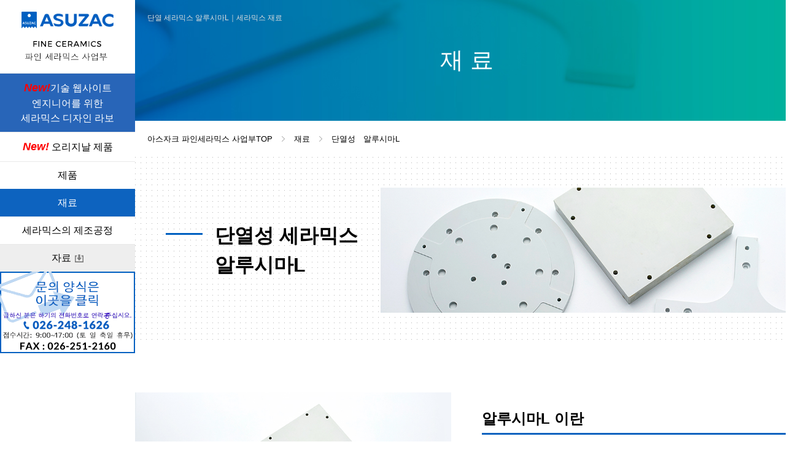

--- FILE ---
content_type: text/html
request_url: https://asuzac-ceramics.jp/kr/material/material5.htm
body_size: 7435
content:
<!DOCTYPE html>
<html lang="ko">
<head>
<!-- Google Tag Manager -->
<script>(function(w,d,s,l,i){w[l]=w[l]||[];w[l].push({'gtm.start':
new Date().getTime(),event:'gtm.js'});var f=d.getElementsByTagName(s)[0],
j=d.createElement(s),dl=l!='dataLayer'?'&l='+l:'';j.async=true;j.src=
'https://www.googletagmanager.com/gtm.js?id='+i+dl;f.parentNode.insertBefore(j,f);
})(window,document,'script','dataLayer','GTM-MF97RTB');</script>
<!-- End Google Tag Manager -->
<title>단열 세라믹스 알루시마L｜파인 세라믹스 재료｜아스자크 주식회사</title>
<meta name="description" content="단열성이 높은 세라믹스인 알루시마를 사용한 제품을 제조합니다.열충격에 강하고、저열팽창張・저열전도、기밀질등의 특성이 있어 발열부재의 주변의 단열재나 소성치구등으로 사용됩니다.아스자크 주식회사 파인 세라믹스 사업부" />
<meta name="keywords" content="단열 세라믹스,알루시마L,파인세라믹스,세라믹스,세라믹,다공질,알루미나,탄화규소,Al2O3,SiC,척,아스자크,반도체,챔버,핸드,특성,물성표,열적특성,전기적특성,화학적특성,경도,구부림강도,단열성,도전성,고내열충격성,저열팽창율,저열전도성,특징,특성,성질,용도,세라믹,재료,일반재료소재,단열재,내열,비교,경도,내마모,내열성,아스자크,나가노,제조,판매" />
<meta http-equiv="Content-Type" content="text/html; charset=utf-8" />
<meta name="viewport" content="width=device-width, initial-scale=1.0, maximum-scale=1.0, user-scalable=0" />
<!--[if IE]><meta http-equiv="X-UA-Compatible" content="IE=edge"><![endif]-->
<link rel="stylesheet" type="text/css" href="/css/reset.css" media="all" />
<link rel="stylesheet" type="text/css" href="/css/common.css" media="all" />
<link rel="stylesheet" type="text/css" href="/css/layout.css" media="all" />
<link rel="stylesheet" type="text/css" href="/css/page.css" media="all" />
<link rel="stylesheet" type="text/css" href="/css/print.css" media="print">

<script type="text/javascript" src="/js/jquery.min.js"></script>
<script type="text/javascript" src="/js/common.js"></script>
<script type="text/javascript" src="/js/jquery.matchHeight-min.js"></script>
<script type="text/javascript" src="/js/jquery.biggerlink.min.js"></script>
<script type="text/javascript">
$(function(){
  var ua = navigator.userAgent;
  if( ua.indexOf('Android') > 0 ) {
    if( ua.indexOf('Mobile') > 0 ) {
    } else {
      var style = '<link rel="stylesheet" href="/css/tablet.css">';
      $('head link:last').after(style);
    }
  }
});
</script>
<!--[if lt IE 9]>
<script src="../js/html5shiv.js"></script>
<script src="../js/respond.min.js"></script>
<![endif]-->
</head>
<body>
<!-- Google Tag Manager (noscript) -->
<noscript><iframe src="https://www.googletagmanager.com/ns.html?id=GTM-MF97RTB"
height="0" width="0" style="display:none;visibility:hidden"></iframe></noscript>
<!-- End Google Tag Manager (noscript) -->
<div id="wrapper" class="gnavion02"><!-- #BeginLibraryItem "/Library/headerkr.lbi" -->  <section id="gnavi">
		<p class="gnaivlogo"><a href="/kr/" class="op"><img src="/kr/images/common/logo_gnavi.png" alt="ASUZAC FINE CERAMICS 파인세라믹스 사업부"></a></p>
		<ul class="gnavibox">
			<li class="slidemenu" style="background-color: #2865b8; color: white">
                <a href="https://ceramics-design-lab.com/ko/" target="_blank" class="gnavion08"><font color="red" size="+1"><b><i>New!</i></b></font><font color="white">기술 웹사이트<br>엔지니어를 위한<br>
세라믹스 디자인 라보</font></a>
			</li>
			<li class="slidemenu">
				<a href="/kr/products/original.htm" class="gnavion08"><font color="red" size="+1"><b><i>New!</i></b></font> 오리지날 제품</a>
			</li>
			<li class="slidemenu">
				<a href="/kr/products/products.htm" class="gnavion01">제품</a>
				<ul class="gnaviin">
					<li><a href="/kr/products/products1.htm">챔버 부품</a></li>
					<li><a href="/kr/products/hand.htm">반송 핸드</a></li>
					<li><a href="/kr/products/products5.htm">다공질 척</a></li>
					<li><a href="/kr/products/products3.htm">세터</a></li>
					<li><a href="/kr/products/products3-1.htm">기반</a></li>
					<li><a href="/kr/products/products2.htm">제조장치용대형부품</a></li>
					<!--<li><a href="/kr/products/products6.htm">도가니</a></li>-->
					<li><a href="/kr/products/tray.htm">트레이</a></li>
				</ul>
			</li>
			<li class="slidemenu">
				<a href="/kr/material/material.htm" class="gnavion02">재료</a>
				<ul class="gnaviin">
					<li><a href="/kr/material/material1.htm">알루미나</a></li>
					<li><a href="/kr/material/material2.htm">탄화규소（SiC）</a></li>
					<li><a href="/kr/material/material7.htm">다공질세라믹스</a></li>
					<li><a href="/kr/material/material5.htm">알루시마L</a></li>
					<li><a href="/kr/material/material4.htm">도전성 콜 시드</a></li>
					<li><a href="/kr/material/material3.htm">지르코니아</a></li>
					<li><a href="/kr/hikaku/hikaku.htm">일반재료와의 물성비교</a></li>
					<li><a href="/kr/hikaku/matechoice.htm">특성으로 재료선택</a></li>
				</ul>
		  </li>
			<li><a href="/kr/process/process.htm" class="gnavion03">세라믹스의 제조공정</a></li>
		</ul>
		<ul class="gnavipdf">
			<li><a href="/kr/pdf/pdf.htm" class="op"><span>자료</span></a></li>
		</ul>
	  <p><a href="/kr/contact/contact.htm"><img src="/kr/images/common/contact_gnavi.png" alt="문의는 여기로 026-248-1626 접수시간：9:00～17:00（토일축일 휴무） FAX : 026-251-2160"></a></p>
		<!--<div class="gnavibtm">
			<p class="gnavimail"><a href="https://asuzacgroup.jp/fc/contact/contact.htm">문의</a></p>
			<ul class="gnavilang">
				<li><a href="https://asuzacgroup.jp/fc/contact/contact.htm">일본어</a></li>
				<li><a href="https://asuzacgroup.jp/en/ceramics/contact/contact.htm">English</a></li>
				<li><a href="https://asuzacgroup.jp/fc/contact/contact.htm">중국어</a></li>
			</ul>
		</div>-->
	</section>

	<header>
		<section id="header">
			<div class="headerin clearfix">
				<div class="headerlogo">
					<div class="headerhei">
						<p><a href="/kr/" class="op"><img src="/images/common/logo_header_sp.png" alt="ASUZAC FINE CERAMICS 파인 세라믹스 사업부"></a></p>
					</div>
				</div>
        <p class="headercont navbarToggle" data-target=".navbarCollapse">menu</p>
				<p class="headercont"><a href="/kr/contact/contact.htm"><img src="/images/common/mail_header_sp.png" alt="양식"></a></p>
				<ul class="comcvbox">
  					<li>
				<p class="headercont comcvtel"><a href="tel:026-248-1626" onclick="gtag('event', 'tap',{'event_category': 'sp_tel','event_label': 'sp_tel_cv'});"><img src="/images/common/tel_header_sp.png" alt="전화"></a></p>
					</li></ul>
				<nav class="navbarCollapse">
					<ul class="menulist">
						<li>
							<p class="menuparent"><a href="/kr/products/original.htm"><font color="red" size="+1"><b><i>New!</i></b></font> 오리리날 제품</a></p>
						</li>
						<li>
							<p class="menuparent"><a href="/kr/products/products.htm">제품</a></p>
							<ul class="menuchild">
								<li><a href="/kr/products/products1.htm">챔버 부품</a></li>
								<li><a href="/kr/products/hand.htm">반송핸드</a></li>
								<li><a href="/kr/products/products5.htm">다공질 척</a></li>
								<li><a href="/kr/products/products3.htm">세터</a></li>
								<li><a href="/kr/products/products3-1.htm">기반</a></li>
								<li><a href="/kr/products/products2.htm">제조장치용대형부품</a></li>
								<!--<li><a href="/kr/products/products6.htm">도가니</a></li>-->
								<li><a href="/kr/products/tray.htm">트레이</a></li>
							</ul>
						</li>
						<li>
							<p class="menuparent"><a href="/kr/material/material.htm">재료</a></p>
							<ul class="menuchild">
								<li><a href="/kr/material/material1.htm">알루미나</a></li>
								<li><a href="/kr/material/material2.htm">탄화규소（SiC）</a></li>
								<li><a href="/kr/material/material7.htm">다공질 세라믹스</a></li>
								<li><a href="/kr/material/material5.htm">알루시마L</a></li>
								<li><a href="/kr/material/material4.htm">도전성 콜 시드</a></li>
								<li><a href="/kr/material/material3.htm">지르코니아</a></li>
								<li><a href="/kr/hikaku/hikaku.htm">일반소재와의 물성비교</a></li>
								<li><a href="/kr/hikaku/matechoice.htm">특성에서 재료선택</a></li>
							</ul>
						</li>
						<li>
							<p class="menulinks"><a href="/kr/process/process.htm">세라믹스의 제조공정</a></p>
						</li>
						<li>

							<p class="menuparent"><a href="/kr/aboutus/summary.htm">사업부안내</a></p>
							<ul class="menuchild">
								<li><a href="/kr/aboutus/summary.htm">회사정보</a></li>
								<li><a href="/kr/aboutus/hinsitu.htm">품질관리・보유설비</a></li>
								<li><a href="/kr/aboutus/access.htm">오시는길・해외공장</a></li>
							</ul>
						</li>
					</ul>
					<div class="headerpdf">
						<ul>
							<li><a href="/kr/pdf/pdf.htm"><span>자료</span></a></li>
						</ul>
					</div>
				</nav><!-- /.navbar-collapse -->
			</div>
		</section>
	</header><!-- #EndLibraryItem --><article>

		<h1 class="pageh1">단열 세라믹스 알루시마L｜세라믹스 재료</h1>

		<h2 id="teaser" class="materialteaser">재 료</h2>

		<section id="breadcrumb">
			<p><a href="../">아스자크 파인세라믹스 사업부TOP</a><a href="material.htm">재료</a>단열성　알루시마L</p>
		</section><!-- /#breadcrumb -->

		<section id="contents">
			<div class="hdlbox">
				<h3 class="hdl"><span>단열성 세라믹스<br>알루시마L</span></h3>
				<p class="hdlimg"><img src="/images/material/alcima-l/hdl_aluminal.jpg" alt="단열성 세라믹스 알루시마L"></p>
			</div>
			<div class="section">
				<div class="introduce">
					<ul class="introducebox">
						<li><p class="introduceimg"><img src="/images/material/alcima-l/img_aluminal.jpg" alt="알루시마L 이란?"></p></li>
						<li>
							<p class="introducehdl aluminalhd">알루시마L 이란</p>
							<div class="aluminalbox">
								<p>알루시마L 이란 아스자크가 독자 개발한 고순도 단열 세라믹스입니다.<br>알루시마L는 일반적인 알루미나 세라믹스에 비해 열충격에 강하며, 저열팽창・저열전도등의 특징이 있는 세라믹스 입니다.<br>치밀하여 발진이 적어 파티클이 걱정되는 장소에서의 단열이나 열원 주변의 열확산 방지 등의 용도로 사용할 수 있습니다.</p>
							</div>
							<div class="aluminalbox">
								<p>부피 밀도는 알루미나의 60%로 경량입니다.<br>열전도율은 알루미나의 10분의1이라 단열성이 있습니다.<br>열팽창계수는 알루미나의 3분의1로 급열급냉에 견딜수 있습니다.</p>
								<p class="aluminalnote">*알루시마L은 아스자크의 오리지날 상품명입니다.</p>
							</div>
						</li>
					</ul>
				</div>
			</div>

			<div class="section">
				<div class="greenbox">
					<div class="inner">
						<ul class="materspec">
							<li>
								<div class="materspecbox hlg01">
									<p class="materspechdl"><span>특징</span></p>
									<ul class="materspeclink">
										<li>
										  <p>단열 세라믹스 알루시마L은 내열온도가 높다（900도）</p></li>
										<li>
										  <p>단열 세라믹스 알루시마L은 열팽창율이 낮다（저열팽창율） (2.1x10<sup>-6</sup> 1/K)</p></li>
										<li>
										  <p>단열 세라믹스 알루시마L은 열전도율이 낮다（저열전도율）（2.9W/(m・K))</p></li>
										<li>
											<p>단열 세라믹스 알루시마L은 비중이 낮다（저비중） (2.4g/m<sup>3</sup>)</p></li>
										<li><p>단열 세라믹스 알루시마L은 내열충격성이 있다</p></li>
										<li><p>단열 세라믹스 알루시마L은 저발진성이 있다（내화 벽돌과 같은 발진을 억제한다.）</p></li>
										<li><p>단열 세라믹스 알루시마L은 이형성, 박리성이 좋다</p></li>
									</ul>
								</div>
							</li>
							<li>
								<div class="materspecbox hlg01">
									<p class="materspechdl"><span>목적・용도</span></p>
									<ul class="materspeclink">
										<li><p>발열부재의 주변 단열재</p></li>
										<li><p>저열팽창성이 필요한 장소（받침대・스테이지）</p></li>
										<li><p>이형성（유리의 박리성）이 좋아서 유리용접에 사용되는 도가니나 소성치구</p></li>
										<li><p>방진이 필요한 장소</p></li>
										<li><p>종래의 열충격등의 문제로 세라믹스를 사용 할 수 없었던 장소</p></li>
									</ul>
								</div>
							</li>
						</ul>
					</div>
				</div>
			</div>

			<div class="section">
        <section id="comcv">
    			<div class="comcvin">
    				<p class="comcvtit">문의</p>
    				<p class="comcvtxt">특주사이즈나 형태도 1개부터 주문 가능 합니다.<br class="visible-ts">많은 문의 부탁 드립니다.</p>
    				<ul class="comcvbox">
    					<li>
							<p class="comcvshamei">아스자크 주식회사<br>파인 세라믹스 사업부</p>
							<p class="comcvtel"><a href="tel:026-248-1626">026-248-1626</a></p>
    						<p class="comcvtime">접수시간：9:00～17:00（토일축일 휴무）</p>
    						<p class="comcvfax">FAX : 026-251-2160</p>
    					</li>
    					<li><p class="comcvmail"><a href="../contact/contact.htm"><span>문의 양식</span></a></p></li>
    				</ul>
    			</div>
    		</section><!-- /#comcv -->
			</div>

		</section><!-- /#contents -->


    <section class="proseaone">
			<h3 class="hdm">재품을 검색</h3>
			<div class="proseaonetab">
				<ul>
					<li><a href="#proseatab01" class="on op">재료에서 검색</a></li>
					<li><a href="#proseatab02" class="op">특성에서 검색</a></li>
				</ul>
			</div>
			<div id="proseatab01" class="proseaonebox">
				<ul class="proseaonecont">
					<li class="prosealinkhover">
						<div class="proseaoneinner hlgpro">
							<dl class="promaterial">
								<dt><a href="material1.htm"><img src="/images/common/img_proseamate01.jpg" alt="알루미나"></a></dt>
								<dd>
									<a href="material1.htm"><p class="promaterialtit">알루미나</p></a>
									<p>일반적인 세라믹스</p>
								</dd>
							</dl>
							<div class="prosmalist">
								<p class="prosmalistin"><a href="material1.htm#al">알루미나</a></p>
								<p class="prosmalistin"><a href="material1.htm#ar4n">고순도 알루미나</a></p>
								<p class="prosmalistin"><a href="material1.htm#arb">블랙 알루미나</a></p>
								<p class="prosmalistin"><a href="material1.htm#arw">박반 알루미나</a></p>
							</div>
						</div>
					</li>
					<li class="prosealinkhover">
						<div class="proseaoneinner hlgpro">
							<dl class="promaterial">
								<dt><a href="material2.htm"><img src="/images/common/img_proseamate02.jpg" alt="탄화규소（SiC)"></a></dt>
								<dd>
									<a href="material2.htm"><p class="promaterialtit">탄화규소（SiC)</p></a>
									<p>고온강도、내마모성등</p>
								</dd>
							</dl>
							<div class="prosmalist">
								<p class="prosmalistin"><a href="material2.htm#sic">SiC</a></p>
								<p class="prosmalistin"><a href="material2.htm#sic">고순도SiC</a></p>
							</div>
						</div>
					</li>
					<li class="prosealinkhover">
						<div class="proseaoneinner hlgpro">
							<dl class="promaterial">
								<dt><a href="material7.htm"><img src="/images/common/img_proseamate03.jpg" alt="다공질 세라믹스"></a></dt>
								<dd>
									<a href="material7.htm"><p class="promaterialtit">다공질 세라믹스</p></a>
									<p>경량화・흡착・단열 등</p>
								</dd>
							</dl>
							<div class="prosmalist">
								<p class="prosmalistin"><a href="material7.htm#takositu">SiC다공질</a></p>
								<p class="prosmalistin"><a href="material7.htm#takositu">알루니마 다공질</a></p>
							</div>
						</div>
					</li>
					<li>
						<div class="proseaoneinner biggerlink hlgpro">
							<dl class="promaterial">
								<dt><a href="material5.htm"><img src="/images/common/img_proseamate04.jpg" alt="알루시마L"></a></dt>
								<dd>
									<p class="promaterialtit">알루시마L</p>
									<p>단열、유리등의 이형성 등</p>
								</dd>
							</dl>
						</div>
					</li>
					<li>
						<div class="proseaoneinner biggerlink hlgpro">
							<dl class="promaterial">
								<dt><a href="material4.htm"><img src="/images/common/img_proseamate05.jpg" alt="도전성 세라믹스 콜 시드"></a></dt>
								<dd>
									<p class="promaterialtit">도전성 콜 시드</p>
									<p>정전기 대책、내약품성등</p>
								</dd>
							</dl>
						</div>
					</li>
					<li>
						<div class="proseaoneinner biggerlink hlgpro">
							<dl class="promaterial">
								<dt><a href="material3.htm"><img src="/images/common/img_proseamate06.jpg" alt="지르코니아"></a></dt>
								<dd>
									<p class="promaterialtit">지르코니아</p>
									<p>고강도、내약품성 등</p>
								</dd>
							</dl>
						</div>
					</li>
				</ul>
			</div>
			<div id="proseatab02" class="proseaonebox">
				<ul class="proseafeat">
					<li>
						<div class="hlgfeat01">
							<div class="proseafeatbox">
								<p class="proseafeathdl"><img src="/images/common/ico_proseafeat01.png" alt="세라믹스"><br>세라믹스</p>
								<ul class="proseafeatarea">
									<li>
										<div class="proseafeatbor hlgfeat02">
											<p class="proseafeathdm"><span class="proseafeatimg"><img src="/images/common/ico_proseafeat03.png" alt=""></span>기계적특성</p>
											<ul class="proseafeatlink">
												<li><a href="../hikaku/matechoice.htm?tabid=featone0101&anchid=anchor01">경도（비커스경도）</a></li>
												<li><a href="../hikaku/matechoice.htm?tabid=featone0101&anchid=anchor02">강성（영 율）</a></li>
												<li><a href="../hikaku/matechoice.htm?tabid=featone0101&anchid=anchor03">파괴인성</a></li>
												<li><a href="../hikaku/matechoice.htm?tabid=featone0101&anchid=anchor04">구부림강도</a></li>
												<li><a href="../hikaku/matechoice.htm?tabid=featone0101&anchid=anchor05">비중（밀도）</a></li>
											</ul>
										</div>
									</li>
									<li>
										<div class="proseafeatbor hlgfeat02">
											<p class="proseafeathdm"><span class="proseafeatimg"><img src="/images/common/ico_proseafeat04.png" alt=""></span>열적특성</p>
											<ul class="proseafeatlink">
												<li><a href="../hikaku/matechoice.htm?tabid=featone0102&anchid=anchor06">열팽창（열팽창계수）</a></li>
												<li><a href="../hikaku/matechoice.htm?tabid=featone0102&anchid=anchor07">열전도율</a></li>
											</ul>
										</div>
									</li>
									<li>
										<div class="proseafeatbor hlgfeat02">
											<p class="proseafeathdm"><span class="proseafeatimg"><img src="/images/common/ico_proseafeat05.png" alt=""></span>전기적특성</p>
											<ul class="proseafeatlink">
												<li><a href="../hikaku/matechoice.htm?tabid=featone0103&anchid=anchor09">졀연성性-반도통성</a></li>
											</ul>
										</div>
									</li>
									<!--<li>
										<div class="proseafeatbor hlgfeat02">
											<p class="proseafeathdm"><span class="proseafeatimg"><img src="/images/common/ico_proseafeat06.png" alt=""></span>화학적특성</p>
											<ul class="proseafeatlink">
												<li><a href="../hikaku/hikaku.htm?tabid=featone0104&anchid=anchor10">내약품성</a></li>
											</ul>
										</div>
									</li>-->
								</ul>
							</div>
						</div>
					</li>
					<li>
						<div class="hlgfeat01">
							<div class="proseafeatbox">
								<p class="proseafeathdl"><img src="/images/common/ico_proseafeat02.png" alt="다공질세라믹스"><br>자공질세라믹스</p>
								<ul class="proseafeatarea">
									<li>
										<div class="proseafeatbor hlgfeat02">
											<p class="proseafeathdm"><span class="proseafeatimg"><img src="/images/common/ico_proseafeat03.png" alt=""></span>기계적특성</p>
											<ul class="proseafeatlink">
												<li><a href="../hikaku/matechoice.htm?tabid=featone0201&anchid=anchor11">구부림강도</a></li>
												<li><a href="../hikaku/matechoice.htm?tabid=featone0201&anchid=anchor12">비중（부피비중）</a></li>
											</ul>
										</div>
									</li>
									<li>
										<div class="proseafeatbor hlgfeat02">
											<p class="proseafeathdm"><span class="proseafeatimg"><img src="/images/common/ico_proseafeat04.png" alt=""></span>열적특성</p>
											<ul class="proseafeatlink">
												<li><a href="../hikaku/matechoice.htm?tabid=featone0202&anchid=anchor13">열팽창（선팽창계수）</a></li>
												<li><a href="../hikaku/matechoice.htm?tabid=featone0202&anchid=anchor14">열전도율</a></li>
											</ul>
										</div>
									</li>
									<!--<li>
										<div class="proseafeatbor hlgfeat02">
											<p class="proseafeathdm"><span class="proseafeatimg"><img src="/images/common/ico_proseafeat05.png" alt=""></span>전기적특성</p>
											<ul class="proseafeatlink">
												<li><a href="../hikaku/hikaku.htm?tabid=featone0203&anchid=anchor16">절연성-반도통성</a></li>
											</ul>
										</div>
									</li>
									<li>
										<div class="proseafeatbor hlgfeat02">
											<p class="proseafeathdm"><span class="proseafeatimg"><img src="/images/common/ico_proseafeat06.png" alt=""></span>화학적특성</p>
											<ul class="proseafeatlink">
												<li><a href="../hikaku/hikaku.htm?tabid=featone0204&anchid=anchor17">내약품성</a></li>
											</ul>
										</div>
									</li>-->
								</ul>
							</div>
						</div>
					</li>
				</ul>
			</div>
		</section><!-- /#proseaone -->

	</article><!-- #BeginLibraryItem "/Library/footerkr.lbi" -->  <footer>
		<section id="footer">
			<p class="pagetop"><a href="#wrapper" class="op"><span>PAGE TOP</span></a></p>
			<div class="footerin">
				<div class="inner">
					<div class="clearfix">
						<div class="footerup footerleft">
							<p class="footerhdl"><span>분야에서 선택</span></p>
							<div class="clearfix">
								<div class="footertowcol">
									<div class="footercolin">
										<p class="footerhdm"><a href="/kr/products/products.htm#handotai">반도체분야</a></p>
										<ul class="footerlinks">
											<li><a href="/kr/products/products1.htm">・챔버 부품</a></li>
											<li><a href="/kr/products/hand.htm">・반송핸드</a></li>
											<li><a href="/kr/products/products5.htm">・다공질 척</a></li>
											<li><a href="/kr/products/tray.htm">・트레이</a></li>
										</ul>
									</div>
									<div class="footercolin">
										<p class="footerhdm"><a href="/kr/products/products.htm#display">디스플레이 분야</a></p>
										<ul class="footerlinks">
											<li><a href="/kr/products/products2.htm">・제조장치용대형부품</a></li>
										</ul>
									</div>
								</div>
								<div class="footertowcol">
									<div class="footercolin">
										<p class="footerhdm"><a href="/kr/products/products.htm#densi">전자부품분야</a></p>
										<ul class="footerlinks">
											<li><a href="/kr/products/products3-1.htm">・기반</a></li>
										</ul>
									</div>
									<div class="footercolin">
										<p class="footerhdm"><a href="/kr/products/products.htm#shosei">소성지그제품</a></p>
										<ul class="footerlinks">
											<li><a href="/kr/products/products3.htm">・세터（소성선반・선반 판）</a></li>
											<!--<li><a href="/kr/products/products6.htm">・도가니 </a></li>-->
										</ul>
									</div>
								</div>
							</div>
						</div>
						<div class="footerup footerright">
							<p class="footerhdl"><span>재료에서 선택</span></p>
							<div class="footercolin">
								<p class="footerhdm"><a href="/kr/material/material.htm">재료</a></p>
								<ul class="footerlinks">
									<li><a href="/kr/material/material1.htm">・알루미나</a></li>
									<li><a href="/kr/material/material2.htm">・탄화규소（SiC）</a></li>
									<li><a href="/kr/material/material7.htm">・다공질세라믹스</a></li>
									<li><a href="/kr/material/material5.htm">・알루시마L</a></li>
									<li><a href="/kr/material/material4.htm">・도전성 콜 시드</a></li>
									<li><a href="/kr/material/material3.htm">・지르코니아</a></li>
									<li><a href="/kr/hikaku/hikaku.htm">・일반소재와의 물성비교</a></li>
									<li><a href="/kr/hikaku/matechoice.htm">・특성으로 재료선택</a></li>
								</ul>
							</div>
						</div>
						<div class="footerup footerright">
							<p class="footerhdl"><span>특성으로 선택</span></p>
							<div class="clearfix">
								<div class="footertowcol">
									<div class="footercolin">
										<p class="footerhdm"><a href="/kr/hikaku/matechoice.htm#anchor01_01">세라믹스</a></p>
										<ul class="footerlinks">
											<li><a href="/kr/hikaku/matechoice.htm?tabid=featone0101&anchid=anchor01_01">・기계적특성</a></li>
											<li><a href="/kr/hikaku/matechoice.htm?tabid=featone0102&anchid=anchor01_01">・열적특성</a></li>
											<li><a href="/kr/hikaku/matechoice.htm?tabid=featone0103&anchid=anchor01_01">・전기적특성</a></li>
										</ul>
									</div>
								</div>
								<div class="footertowcol">
									<div class="footercolin">
										<p class="footerhdm"><a href="/kr/hikaku/matechoice.htm#anchor02_02">다공질 세라믹스</a></p>
										<ul class="footerlinks">
                      						<li><a href="/kr/hikaku/matechoice.htm?tabid=featone0201&anchid=anchor02_02">・기계적특성</a></li>
											<li><a href="/kr/hikaku/matechoice.htm?tabid=featone0202&anchid=anchor02_02">・열적특성</a></li>
										</ul>
									</div>
								</div>
							</div>
						</div>
					</div>
					<div class="footerdown">
						<div class="footerdownin">
							<ul class="footerdownlist">
								<li><p class="footerhdm"><a href="/kr/process/process.htm">세라믹스의 제조공정</a></p></li>
								<li><p class="footerhdm"><a href="/kr/material/material.pdf">물성표</a></p></li>
								<li><p class="footerhdm"><a href="/kr/material/busei-takositu.pdf">물성표（다공질)</a></p></li>
							</ul>
						</div>
						<div class="footerdownin">
							<ul class="footerdownlist">
								<li>
									<p class="footerhdm"><a href="/kr/aboutus/summary.htm">사업부안내</a></p>
									<ul class="footerlinks">
										<li><a href="/kr/aboutus/summary.htm">・회사정보</a></li>
										<li><a href="/kr/aboutus/hinsitu.htm">・품질관리・보유설비</a></li>
										<li><a href="/kr/aboutus/access.htm">・오시는길・해외공장</a></li>
									</ul>
								</li>
								<li><p class="footerhdm"><a href="/kr/contact/contact.htm">문의</a></p></li>
								<li><p class="footerhdm"><a href="/kr/help/privacy.htm">개인정보 관리정책</a></p></li>
							</ul>
						</div>
						<div class="footerdownin">
							<ul class="footerdownlist">
								<li><p class="footerhdm"><a href="https://asuzac-ceramics.jp/en/" target="_blank">English</a></p></li>
								<li><p class="footerhdm"><a href="https://asuzac-ceramics.jp" target="_blank">Japanese</a></p></li>
								<li><p class="footerhdm"><a href="http://www.asuzac-fc.com" target="_blank">중국어</a></p></li>
							</ul>
						</div>
					</div>
				</div>
			</div>
			<p class="copyright">Copyright (C) 2021   아스자크 주식회사 파인 세라믹스 사업부. All Rights Reserved.</p>
		</section><!-- /#footer -->
	</footer>
<!-- /#User Local,Inc -->	
<script type="text/javascript">
(function(a,b,c,d,e,f,g){
e='//d.nakanohito.jp/ua/uwa.js';
a['UlGlobalObject']=d;a[d]=a[d]||function(){(a[d].q=a[d].q||[]).push(arguments)};
a[d].l=1*new Date();
f=b.createElement(c),g=b.getElementsByTagName(c)[0];
f.async=1;f.src=e;g.parentNode.insertBefore(f,g)
})(window,document,'script','_uao');

_uao('init', '216252', {oem_id: 1,fpf: true});
_uao('set', 'lg_id', '');
_uao('send', 'pv');
</script>

<script type="text/javascript" id="zsiqchat">var $zoho=$zoho || {};$zoho.salesiq = $zoho.salesiq || {widgetcode: "53a2b334b18ad13f892e619fcbb34f6c6c4d501569ab64ca5d92d99a4a836601", values:{},ready:function(){}};var d=document;s=d.createElement("script");s.type="text/javascript";s.id="zsiqscript";s.defer=true;s.src="https://salesiq.zoho.jp/widget";t=d.getElementsByTagName("script")[0];t.parentNode.insertBefore(s,t);</script><!-- #EndLibraryItem --></div><!-- /#wrapper -->


</body>
</html>


--- FILE ---
content_type: text/css
request_url: https://asuzac-ceramics.jp/css/reset.css
body_size: 867
content:
@charset "utf-8";

/* --------------------------------------------------
	Resetting default margin and padding
-------------------------------------------------- */

* !HTML5 elements
---------------------------------------------------------- */
header, footer, nav, section, aside, article
{ display: block;}

/* !Reseting
---------------------------------------------------------- */
body {
	font-family: 'ヒラギノ角ゴ Pro W3','Hiragino Kaku Gothic Pro',"メイリオ",Meiryo,'ＭＳ Ｐゴシック',Verdana,Arial,Helvetica,sans-serif;
	font-size: 18px;
	-webkit-text-size-adjust: none;
	line-height: 1.5;
	background:#fff;
	color: #000;
}
@media (max-width: 767px) {
body {
	font-size: 16px;
}
}

body, div, pre, p, blockquote, dl, dt, dd, ul, ol, li, h1, h2, h3, h4, h5, h6, form, fieldset, th, td
{ margin: 0; padding: 0;}
input, textarea
{ margin: 0; font-size: 100%;}
label
{ cursor: pointer;}
table
{ border-collapse: collapse; border-spacing: 0; font-size: 100%;}
fieldset, img
{ border: 0;}
img
{ vertical-align: top; max-width: 100%;}
address, caption, cite, code, dfn, em, th, var
{ font-style: normal; font-weight: normal;}
ol, ul
{ list-style: none;}
caption, th
{ text-align: left;}
h1, h2, h3, h4, h5, h6
{ font-size: 100%; font-weight: normal;}
q:after, q:before
{ content:'';}
a, input
{ /* outline: none; */ }
abbr, acronym
{ border: 0;}



/* !Clearfix
---------------------------------------------------------- */
.clearfix {
	display: block;
	min-height: 1%;
}
.clearfix:after {
	clear: both;
	content:".";
	display: block;
	height: 0;
	visibility: hidden;
}
* html .clearfix {
	height: 1%;
	/*\*//*/
	height: auto;
	overflow: hidden;
	/**/
}
/* !Layout
---------------------------------------------------------- */
html { overflow-y: scroll;}
body { }
@media print {
	html,
	html body { *zoom: 0.65;}
}



--- FILE ---
content_type: text/css
request_url: https://asuzac-ceramics.jp/css/layout.css
body_size: 7470
content:
@charset "utf-8";

.ftbox { overflow: hidden; *zoom: 1;}


body {
	padding-left:220px;
}
@media (max-width: 959px) {
body {
	padding-left:0;
}
}

/* wrapper
----------------------------------------------- */
#wrapper {
	background:#fff;
	min-width:1080px;
}
#wrapper .inner {
	max-width:1080px;
	margin:0 auto;
}
@media (max-width: 959px) {
#wrapper {
	min-width:320px;
}
#wrapper .inner {
	max-width:inherit;
	margin:auto;
	padding:0 10px;
}
}


/* gnavi
----------------------------------------------- */
#gnavi {
	position:fixed;
	background:#fff;
	left:0;
	top:0;
	width:220px;
	height:100%;
	z-index:3;
}
@media (max-width: 959px) {
#gnavi {
	display:none;
}
}
#gnavi .gnavibox {
	position:relative;
	z-index:2;
}
#gnavi .gnavibox > li> a {
	display:block;
	font-size:16px;
	border-bottom:1px #e9e9e9 solid;
	border-top:1px #e9e9e9 solid;
	text-align:center;
	padding:10px 0;
}
#gnavi .gnavibox > li > a:hover {
	text-decoration:none;
	color:#fff;
	background:#0d63bf;
	border-bottom:1px #0d63bf solid;
	border-top:1px #0d63bf solid;
	z-index:2;
}
#gnavi .gnavibox > li+li {
	margin-top:-1px;
}
#gnavi .gnaviin {
	display:none;
	overflow:hidden;
	background:#0d63bf;
	position:fixed;
	left:220px;
	top:0;
	padding:20px 25px;
	height:100%;
	z-index:1;
}
#gnavi .gnaviin a {
	color:#fff;
	display:block;
	padding:20px 0;
	font-size:16px;
	white-space: nowrap;
}
#gnavi .gnavipdf li a {
	display:block;
	font-size:16px;
	color:#070707;
	padding:10px 0;
	background:#eee;
	text-align:center;
}
#gnavi .gnavipdf li+li {
	border-top:1px #fff solid;
}
#gnavi .gnavipdf li a span {
	display:inline-block;
	background:url(../images/common/download_gnavi.png) right center no-repeat;
	padding-right:20px;
}
#gnavi .gnavibtm {
	background:#0d63bf;
	padding:15px 20px;
	text-align:center;
}
#gnavi .gnavimail {
	text-align:center;
	margin-bottom:10px;
}
#gnavi .gnavimail a {
	display:inline-block;
	background:url(../images/common/mail_gnavi.png) 0 6px no-repeat;
	padding-left:30px;
	color:#fff;
	font-size:16px;
	font-weight:bold;
}
#gnavi .gnavilang li+li {
	margin-top:5px;
}
#gnavi .gnavilang li a {
	display:block;
	font-size:14px;
	border:1px #fff solid;
	color:#fff;
	line-height:1;
	padding:5px 0;
	text-align:center;
	-webkit-border-radius: 3px;
	-moz-border-radius: 3px;
	-ms-border-radius: 3px;
	-o-border-radius: 3px;
	border-radius: 3px;
	position:relative;
}
#gnavi .gnavilang li a:hover {
	background:#fff;
	color:#0d63bf;
	text-decoration:none;
}

.gnavion01 #gnavi .gnavion01,
.gnavion02 #gnavi .gnavion02,
.gnavion03 #gnavi .gnavion03,
.gnavion04 #gnavi .gnavion04,
.gnavion05 #gnavi .gnavion05,
.gnavion06 #gnavi .gnavion06,
.gnavion07 #gnavi .gnavion07,
.gnavion08 #gnavi .gnavion08 {
	color:#fff;
	background:#0d63bf;
	border-top:1px #0d63bf solid;
}


/* header
----------------------------------------------- */
#header {
	display:none;
}
@media (max-width: 959px) {
#header {
	display:block;
}
.headerhd {
	font-size:12px;
	color:#818181;
	margin-bottom:2px;
}
#header .headerhei {
	height:80px;
	display:table-cell;
	vertical-align:middle;
}
#header .headerin {
	position:relative;
	z-index: 99;
	background: #fff;
}
#header .headercont {
	float:right;
}
#header .headercont+.headercont {
	margin-right:1px;
}
.navbarToggle {
	display:none;
}
.navbarToggle {
	display:block;
}
#header .headerlogo {
	width:auto;
	float:left;
	padding-left:10px;
}
#header .headercont {
	height:60px;
}
#header .headercont img {
	height:60px;
}
#header .headerhei {
	height:60px;
}
#header .navbarToggle {
	background:url(../images/common/menu_open.png) 0 0 no-repeat;
	background-size:60px 60px;
	width:60px;
	height:60px;
	text-indent:-9999px;
	cursor:pointer;
}
#header .navbarToggle.on {
	background:url(../images/common/menu_close.png) 0 0 no-repeat;
	background-size:60px 60px;
}
#header .headerpdf {
	padding:20px 20px 0;
}
#header .headerpdf ul {
	overflow:hidden;
	margin:0 0 0 -10px;
}
#header .headerpdf ul li {
	float:left;
	width:50%;
	padding-left:10px;
	-webkit-box-sizing: border-box;
	-moz-box-sizing: border-box;
	-ms-box-sizing: border-box;
	-o-box-sizing: border-box;
	box-sizing: border-box;
}
#header .headerpdf ul li a {
	display:block;
	background:#eee;
	padding:20px 10px;
	text-align:center;
	font-size:16px;
}
#header .headerpdf ul li a:hover {
	text-decoration:none;
}
#header .headerpdf ul li a span {
	background:url(../images/common/download_gnavi.png) right center no-repeat;
	padding-right:25px;
	display:inline-block;
}
.navbarCollapse {
	display:none;
	position:absolute;
	left:0;
	top:100%;
	width:100%;
	border-top:1px #e8e8e8 solid;
	padding-bottom:40px;
	background:#fff;
	z-index:999;
}
.menulist > li {
	border-bottom:1px #e8e8e8 solid;
}
.menulinks {
	font-size:16px;
	font-weight:bold;
	padding:20px;
	position:relative;
}
.menulinks:before {
	position:absolute;
	content:"";
	background:url(../images/common/ico_menuright.png) 0 0 no-repeat;
	background-size:10px 15px;
	right:10px;
	top:50%;
	transform:translateY(-50%);
	width:10px;
	height:15px;
	z-index:2;
}
.menuparent {
	font-size:16px;
	font-weight:bold;
	padding:20px;
	position:relative;
}
.menuparent a,.menulinks a {
	display:inline-block;
}
.menuparent:before {
	position:absolute;
	content:"";
	background:url(../images/common/ico_menudown.png) 0 0 no-repeat;
	background-size:15px 10px;
	right:10px;
	top:50%;
	transform:translateY(-50%);
	width:15px;
	height:10px;
	z-index:2;
}
.menuparent.on:before {
	position:absolute;
	content:"";
	background:url(../images/common/ico_menuup.png) 0 0 no-repeat;
	background-size:15px 10px;
	right:10px;
	top:50%;
	transform:translateY(-50%);
	width:15px;
	height:10px;
	z-index:2;
}
.menuchild {
	font-size:14px;
	border-top:1px #e8e8e8 solid;
	display:none;
	padding:0 20px;
}
.menuchild li {
	padding:15px 15px 15px 0;
	position:relative;
}
.menuchild li+li {
	border-top:1px #e8e8e8 solid;
}
.menuchild li:before {
	position:absolute;
	content:"";
	background:url(../images/common/ico_menuright.png) 0 0 no-repeat;
	background-size:10px 15px;
	right:0;
	top:50%;
	transform:translateY(-50%);
	width:10px;
	height:15px;
	z-index:2;
}
}

@media (max-width: 479px) {
.menulinks {
	font-size:14px;
	padding:0;
}
.menulinks a {
	width: 100%;
	padding:15px;
}
.menulinks:before {
	position:absolute;
	content:"";
	background:url(../images/common/ico_menuright.png) 0 0 no-repeat;
	background-size:9px 13px;
	right:10px;
	top:50%;
	transform:translateY(-50%);
	width:19px;
	height:13px;
	z-index:2;
}
.menuparent {
	font-size:14px;
	padding:15px;
}
.menuparent:before {
	position:absolute;
	content:"";
	background:url(../images/common/ico_menudown.png) 0 0 no-repeat;
	background-size:13px 9px;
	right:10px;
	top:50%;
	transform:translateY(-50%);
	width:13px;
	height:9px;
	z-index:2;
}
.menuparent.on:before {
	position:absolute;
	content:"";
	background:url(../images/common/ico_menuup.png) 0 0 no-repeat;
	background-size:13px 9px;
	right:10px;
	top:50%;
	transform:translateY(-50%);
	width:13px;
	height:9px;
	z-index:2;
}
.menuchild {
	font-size:12px;
}
.menuchild li {
	padding:0;
}
.menuchild li a {
  width: 100%;
  display: block;
	padding:10px 15px 10px 0;
}
.menuchild li:before {
	position:absolute;
	content:"";
	background:url(../images/common/ico_menuright.png) 0 0 no-repeat;
	background-size:9px 13px;
	right:0;
	top:50%;
	transform:translateY(-50%);
	width:9px;
	height:13px;
	z-index:2;
}

}


@media (max-width: 767px) {
#header .headerlogo {
	width:230px;
}
#header .headerpdf {
	padding:20px 10px 0;
}
#header .headerpdf ul li a {
	padding:15px 5px;
	font-size:12px;
}
#header .headerpdf ul li a span {
	padding-right:20px;
}
}
@media (max-width: 479px) {
.headerhd {
	font-size:10px;
}
#header .headerlogo {
	width:190px;
}
#header .headercont {
	height:50px;
}
#header .headercont img {
	height:50px;
}
#header .headerhei {
	height:50px;
}
#header .navbarToggle {
	background-size:50px 50px;
	width:50px;
	height:50px;
}
#header .navbarToggle.on {
	background-size:50px 50px;
}
}
@media (max-width: 370px) {
#header .headerlogo {
	width:160px;
}
#header .headercont {
	height:45px;
}
#header .headercont img {
	height:45px;
}
#header .headerhei {
	height:45px;
}
#header .navbarToggle {
	background-size:45px 45px;
	width:45px;
	height:45px;
}
#header .navbarToggle.on {
	background-size:45px 45px;
}
}


/* teaser
----------------------------------------------- */
#teaser {
	text-align:center;
	padding:70px 10px;
	font-size:38px;
	color:#fff;
}
@media (max-width: 959px) {
#teaser {
	padding:40px 10px;
}
}
@media (max-width: 767px) {
#teaser {
	font-size:30px;
}
}
@media (max-width: 479px) {
#teaser {
	padding:50px 10px;
	font-size:26px;
}
}


/* contents
----------------------------------------------- */
#contents {
	width:auto;
}


/* breadcrumb
----------------------------------------------- */
#breadcrumb {
	padding:20px;
	font-size:13px;
}
#breadcrumb a {
	font-size:13px;
	display:inline;
	background:url(../images/common/arrow_breadcrumb.png) right center no-repeat;
	padding-right:20px;
	margin-right:15px;
}
@media (max-width: 767px) {
#breadcrumb {
	padding:10px;
}
}


/* footer
----------------------------------------------- */
#footer {
	background:#fff;
	border-top:1px #e6e6e6 solid;
	margin-top:80px;
}
#footer .footerin {
	background:#282b2f;
	padding:60px 0;
	color:#ababac;
}
@media (max-width: 959px) {
#footer .footerin {
	padding:30px 0;
}
}
@media (max-width: 767px) {
#footer {
	margin-top:40px;
}
}

#footer .footerup+.footerup {
	margin-left:15px;
}
#footer .footerup {
	float:left;
}
#footer .footerleft {
	width:430px;
}
#footer .footerright {
	width:310px;
}
#footer .footerhdl {
	border-bottom:1px #4e5054 solid;
	margin-bottom:20px;
	padding:0 0 10px 1px;
}
#footer .footerhdl span {
	display:inline-block;
	border-left:3px #0d63bf solid;
	padding-left:10px;
	color:#fff;
	font-size:18px;
	line-height:1.2;
}
#footer .footerhdm a {
	color:#fff;
	display:block;
	font-size:15px;
	background:url(../images/common/ico_footer.png) 0 7px no-repeat;
	padding-left:15px;
}
#footer .footerlinks {
	padding-left:16px;
}
#footer .footerlinks li {
	margin-top:5px;
}
#footer .footerlinks a {
	font-size:14px;
	color:#ababac;
}
#footer .footertowcol {
	float:left;
	width:50%;
	-webkit-box-sizing: border-box;
	-moz-box-sizing: border-box;
	-ms-box-sizing: border-box;
	-o-box-sizing: border-box;
	box-sizing: border-box;
}
#footer .footercolin+.footercolin {
	margin-top:35px;
}
#footer .footercolin {
	padding-left:5px;
}
#footer .footerdown {
	overflow:hidden;
	margin: 35px 0 0 -30px;
}
#footer .footerdownin {
	float:left;
	width:33.33%;
	padding-left:30px;
	-webkit-box-sizing: border-box;
	-moz-box-sizing: border-box;
	-ms-box-sizing: border-box;
	-o-box-sizing: border-box;
	box-sizing: border-box;
}
#footer .footerdownlist {
	border-top:1px #4e5054 solid;
}
#footer .footerdownlist > li {
	border-bottom:1px #4e5054 solid;
	padding:10px 0;
}
@media (max-width: 959px) {
#footer .footerup {
	float:none;
}
#footer .footerup+.footerup {
	margin-left:0;
	margin-top:40px;
}
#footer .footerleft {
	width:auto;
}
#footer .footerright {
	width:auto;
}
#footer .footertowcol {
	float:none;
	width:auto;
}
#footer .footerlinks {
	overflow:hidden;
}
#footer .footerlinks li {
	float:left;
	margin:5px 25px 0 0;
}
#footer .footertowcol+.footertowcol {
	margin-top:30px;
}
#footer .footercolin+.footercolin {
	margin-top:30px;
}
#footer .footerdown {
	overflow:hidden;
	margin: 35px 0 0 0;
}
#footer .footerdownin {
	float:none;
	width:auto;
	padding-left:0;
}
#footer .footerdownlist {
	border-top:none;
}
#footer .footerdownlist > li {
	border-top:1px #4e5054 solid;
	border-bottom:none;
}
}
@media (max-width: 767px) {
#footer .footerup+.footerup {
	margin-top:20px;
}
#footer .footerlinks li {
	margin:5px 10px 0 0;
}
#footer .footertowcol+.footertowcol {
	margin-top:20px;
}
#footer .footercolin+.footercolin {
	margin-top:20px;
}
#footer .footerdown {
	margin: 20px 0 0 0;
}
}


#footer .pagetop a {
	display:block;
	padding:15px 0;
	text-align:center;
	line-height:1;
	font-size:13px;
}
#footer .pagetop a span {
	background:url(../images/common/ico_pagetop.png) 0 center no-repeat;
	padding-left:30px;
	display:inline-block;
}
#footer .pagetop a:hover {
	text-decoration:none;

}
@media (max-width: 959px) {
#footer .pagetop a span {
	background:url(../images/common/ico_pagetop.png) center 0 no-repeat;
	padding-left:0;
	padding-top:15px;
}
}
#footer .copyright {
	background:#0f1216;
	text-align:center;
	font-size:12px;
	color:#fff;
	padding:12px 0;
}


/* comproducts01
----------------------------------------------- */
.proseaone {
	margin-top:80px;
}
.proseaone .proseaonetab {
	max-width:980px;
	margin:0 auto;
}
.proseaone .proseaonetab ul {
	overflow:hidden;
	margin: 0 0 0 -20px;
}
.proseaone .proseaonetab ul li {
	float:left;
	padding-left:20px;
	width:50%;
	-webkit-box-sizing: border-box;
	-moz-box-sizing: border-box;
	-ms-box-sizing: border-box;
	-o-box-sizing: border-box;
	box-sizing: border-box;
}
.proseaone .proseaonetab ul li a {
	color:#fff;
	font-size:22px;
	font-weight:bold;
	display:block;
	text-align:center;
	padding:20px 50px;
	background:#0d63bf;
	-webkit-border-radius: 6px 6px 0 0;
	-moz-border-radius: 6px 6px 0 0;
	-ms-border-radius: 6px 6px 0 0;
	-o-border-radius: 6px 6px 0 0;
	border-radius: 6px 6px 0 0;
	position:relative;
}
.proseaone .proseaonetab ul li a:hover {
	text-decoration:none;
}
.proseaone .proseaonetab ul li+li a {
	background:#0dbf97;
}
.proseaone .proseaonetab ul li a:before,
.proseaone .proseaonetab ul li+li a:before {
  position:absolute;
	content:"";
	background:url(../images/common/arrow_proseaone02.png) 0 0 no-repeat;
	right:25px;
	top:50%;
	transform:translateY(-50%);
	width:25px;
	height:25px;
	z-index:2;
}
.proseaone .proseaonetab ul li a.on:before,
.proseaone .proseaonetab ul li+li a.on:before {
	background:url(../images/common/arrow_proseaone01.png) 0 0 no-repeat;
  background-size: 25px 25px;
}
.proseaone #proseatab01 {
	border-top:4px #0d63bf solid;
	background:#fff;
}
.proseaone #proseatab02 {
	display:none;
	border-top:4px #0dbf97 solid;
	background:#fff;
}
.proseaone .proseaonecont {
	overflow:hidden;
}
.proseaone .proseaonecont li {
	float:left;
	width:33.333%;
	cursor:pointer;
	border-bottom:1px #e6e6e6 solid;
	border-right:1px #e6e6e6 solid;
	-webkit-box-sizing: border-box;
	-moz-box-sizing: border-box;
	-ms-box-sizing: border-box;
	-o-box-sizing: border-box;
	box-sizing: border-box;
	position:relative;
}

.proseaone .proseaonecont li:before {
	position:absolute;
	content:"";
	background:#0d63bf;
	width:0;
	height:3px;
	left:50%;
	bottom:-1px;
	z-index:2;
	transition: all 0.5s !important;
	-moz-transition: all 0.5s !important; /* Firefox */
	-webkit-transition: all 0.5s !important; /* Chrome&Safari */
}
.proseaone .proseaonecont li:hover:before {
	left:0;
	width:100%;
	transition: all 0.5s !important;
	-moz-transition: all 0.5s !important; /* Firefox */
	-webkit-transition: all 0.5s !important; /* Chrome&Safari */
}
.proseaone .proseaonecont li:nth-child(3n+1) {
	border-left:1px #e6e6e6 solid;
}
.proseaone .proseaonecont .proseaoneinner {
	padding:35px;
	position:relative;
}
.proseaone .proseaonecont .proseaoneinner:before {
	position:absolute;
	content:"";
	background:url(../images/common/triangle_proseaone.png) 0 0 no-repeat;
	width:13px;
	height:13px;
	right:10px;
	bottom:10px;
	z-index:2;
}
.proseaone .promaterial {
	display:table;
	width:100%;
}
.proseaone .promaterial dt,.proseaone .promaterial dd {
	display:table-cell;
	vertical-align:middle;
}
.proseaone .promaterial dt {
	width:193px;
}
.proseaone .promaterial dd {
	padding:0 0 0 25px;
	color:#8d8d8d;
	font-size:15px;
}
.proseaone .promaterialtit {
	font-size:20px;
	color:#000;
}
@media (max-width: 959px) {
.proseaone .proseaonecont li {
	float:none;
	width:auto;
	border-left:1px #e6e6e6 solid;
	border-bottom:1px #e6e6e6 solid;
	border-right:1px #e6e6e6 solid;
	-webkit-box-sizing: border-box;
	-moz-box-sizing: border-box;
	-ms-box-sizing: border-box;
	-o-box-sizing: border-box;
	box-sizing: border-box;
}
}

@media (max-width: 767px) {
.proseaone {
	margin-top:40px;
}
.proseaone .proseaonetab ul {
	margin: 0 0 0 -10px;
}
.proseaone .proseaonetab ul li {
	padding-left:10px;
}
.proseaone .proseaonetab ul li a {
	font-size:16px;
	padding:10px 30px;
	font-weight:normal;
}

.proseaone .proseaonetab ul li a:before {
  background: url(../images/common/arrow_proseaone01.png) 0 0 no-repeat;
	right:10px;
	background-size:20px 20px;
	width:20px;
	height:20px;
}
.proseaone .proseaonetab ul li+li a:before {
	background-size:20px 20px;
	width:20px;
	height:20px;
}
.proseaone .proseaonetab ul li a.on:before,
.proseaone .proseaonetab ul li+li a.on:before {
	background-size:20px 20px;
}

.proseaone .proseaonecont .proseaoneinner {
	padding:20px;
}
.proseaone .promaterial dd {
	padding:0 0 0 15px;
	font-size:14px;
}
.proseaone .proseaonecont .proseaoneinner:before {
	right:5px;
	bottom:5px;
}
}
@media (max-width: 479px) {
.proseaone .promaterial dt {
	width:140px;
}
.proseaone .promaterialtit {
	font-size:16px;
}
.proseaone .proseaonetab ul li a:before,
.proseaone .proseaonetab ul li+ li a:before {
	right:5px;
}
}


.proseaone .proseafeat {
	overflow:hidden;
}
.proseaone .proseafeat > li {
	float:left;
	width:50%;
	background:#fff;
}
.proseaone .proseafeat > li+li {
	background:#e8f6f3;
}
.proseaone .proseafeatbox {
	padding:40px;
}
.proseaone .proseafeathdl {
	margin-bottom:30px;
	position:relative;
	text-align:center;
	color:#000;
	padding-bottom:5px;
	font-size:22px;
}
.proseaone .proseafeathdl:before {
	position:absolute;
	content:"";
	background:#0dbf97;
	width:65px;
	height:2px;
	left:50%;
	transform:translateX(-50%);
	bottom:0;
	z-index:;2
}
.proseaone .proseafeathdl img {
	display:inline-block;
	margin-bottom:10px;
}
.proseaone .proseafeatarea {
	overflow:hidden;
	margin:-20px 0 0 -20px;
}
.proseaone .proseafeatarea > li {
	float:left;
	width:50%;
	padding-left:20px;
	margin-top:20px;
	-webkit-box-sizing: border-box;
	-moz-box-sizing: border-box;
	-ms-box-sizing: border-box;
	-o-box-sizing: border-box;
	box-sizing: border-box;
}
.proseaone .proseafeatbor {
	border:1px #e6e6e6 solid;
	padding:20px;
	background:#fff;
}
.proseaone .proseafeathdm {
	background:#0dbf97;
	color:#fff;
	font-size:18px;
	padding:5px 10px 5px 40px;
	position:relative;
}
.proseaone .proseafeathdm .proseafeatimg {
	position:absolute;
	left:10px;
	top:8px;
	z-index:2;
}
.proseaone .proseafeatlink {
	padding:15px 15px 0;
}
.proseaone .proseafeatlink li+li {
	margin-top:10px;
}
.proseaone .proseafeatlink a {
	display:inline-block;
	background:url(../images/common/arrow_proseafeat01.png) 0 center no-repeat;
	padding-left:17px;
	font-size:16px;
}

.proseaone .proseafeat > li+li .proseafeathdl:before {
	background:#056f57;
}
.proseaone .proseafeat > li+li .proseafeathdm {
	background:#056f57;
}
.proseaone .proseafeat > li+li .proseafeatlink a {
	background:url(../images/common/arrow_proseafeat02.png) 0 center no-repeat;
}

@media (max-width: 959px) {
.proseaone .proseafeat > li {
	float:none;
	width:auto;
}
}
@media (max-width: 767px) {
.proseaone .proseafeatbox {
	padding:20px;
}
.proseaone .proseafeathdl {
	margin-bottom:20px;
	font-size:18px;
}
.proseaone .proseafeatarea {
	overflow:hidden;
	margin:-20px 0 0 0;
}
.proseaone .proseafeatarea > li {
	float:none;
	width:auto;
	padding-left:0;
}
.proseaone .proseafeathdm {
	font-size:16px;
}
.proseaone .proseafeathdm .proseafeatimg {
	position:absolute;
	left:10px;
	top:8px;
	z-index:2;
}
}


.prosmalist {
	display:none;
	margin:20px 0 0 -5px;
	overflow:hidden;
}
.prosmalist .prosmalistin {
	float:left;
	width:50%;
	padding-left:5px;
	margin-top:5px;
	-webkit-box-sizing: border-box;
	-moz-box-sizing: border-box;
	-ms-box-sizing: border-box;
	-o-box-sizing: border-box;
	box-sizing: border-box;
}
.prosmalist .prosmalistin a {
	display:block;
	font-size:15px;
	color:#0d63bf;
	border:1px #0d63bf solid;
	text-align:center;
	padding:5px 15px;
	position:relative;
}
.prosmalist .prosmalistin a:before {
	position:absolute;
	content:"";
	background:url(../images/common/arrow_com02.png) 0 0 no-repeat;
	width:6px;
	height:10px;
	right:10px;
	top:50%;
	transform:translateY(-50%);
	z-index:2;
}

.prosealinkhover:hover .promaterialtit {
	color:#0d63bf;
}



/* comproducts02
----------------------------------------------- */
.proseatwo {
	margin-top:80px;
}
@media (max-width: 767px) {
.proseatwo {
	margin-top:40px;
}
}

.proseatwo .proseatwocont {
	overflow:hidden;
	border-top:1px #e6e6e6 solid;
}
.proseatwo .proseatwocont li {
	float:left;
	width:33.333%;
	position:relative;
	border-bottom:1px #e6e6e6 solid;
	border-right:1px #e6e6e6 solid;
	-webkit-box-sizing: border-box;
	-moz-box-sizing: border-box;
	-ms-box-sizing: border-box;
	-o-box-sizing: border-box;
	box-sizing: border-box;
}
.proseatwo .proseatwocont li:before {
	position:absolute;
	content:"";
	background:#0d63bf;
	width:0;
	height:3px;
	left:50%;
	bottom:-1px;
	z-index:2;
	transition: all 0.5s !important;
	-moz-transition: all 0.5s !important; /* Firefox */
	-webkit-transition: all 0.5s !important; /* Chrome&Safari */
}
.proseatwo .proseatwocont li:hover:before {
	left:0;
	width:100%;
	transition: all 0.5s !important;
	-moz-transition: all 0.5s !important; /* Firefox */
	-webkit-transition: all 0.5s !important; /* Chrome&Safari */
}
.proseatwo .proseatwocont li:nth-child(3n+1) {
	border-left:1px #e6e6e6 solid;
}
.proseatwo .proseatwocont .biggerlink {
	padding:35px;
	position:relative;
}
.proseatwo .proseatwocont .biggerlink:before {
	position:absolute;
	content:"";
	background:url(../images/common/triangle_proseaone.png) 0 0 no-repeat;
	width:13px;
	height:13px;
	right:10px;
	bottom:10px;
	z-index:2;
}
@media (max-width: 959px) {
.proseatwo .proseatwocont li {
	float:none;
	width:auto;
	border-left:1px #e6e6e6 solid;
	border-bottom:1px #e6e6e6 solid;
	border-right:1px #e6e6e6 solid;
	-webkit-box-sizing: border-box;
	-moz-box-sizing: border-box;
	-ms-box-sizing: border-box;
	-o-box-sizing: border-box;
	box-sizing: border-box;
}
}
.proseatwo .proseatwocont dl {
	display:table;
	width:100%;
}
.proseatwo .proseatwocont dl dt,.proseatwo .proseatwocont dl dd {
	display:table-cell;
	vertical-align:middle;
}
.proseatwo .proseatwocont dl dt {
	width:193px;
}
.proseatwo .proseatwocont dl dd {
	padding:0 0 0 25px;
	font-size:20px;
}

@media (max-width: 767px) {
.proseatwo .proseatwocont dl dd {
	padding:0 0 0 15px;
}
.proseatwo .proseatwocont .biggerlink {
	padding:20px;
}
.proseatwo .proseatwocont .biggerlink:before {
	right:5px;
	bottom:5px;
}
}
@media (max-width: 479px) {
.proseatwo .proseatwocont dl dt {
	width:140px;
}
.proseatwo .proseatwocont dl dd {
	font-size:16px;
}
}




/* cv
----------------------------------------------- */
#comcv {
	background:url(../images/common/bg_comcv.png) center center no-repeat;
	background-size:cover;
	padding:80px 10px;
}
#comcv .comcvin {
	max-width:980px;
	margin:0 auto;
	color:#fff;
}
#comcv .comcvin a {
	color:#fff;
}
#comcv .comcvtit {
	font-size:30px;
	text-align:center;
	font-weight:bold;
	margin-bottom:25px;
}
#comcv .comcvtxt {
	font-size:18px;
	text-align:center;
	margin-bottom:20px;
}
#comcv .comcvbox {
	display:table;
	width:100%;
	border-left:1px #658eb7 solid;
	border-right:1px #658eb7 solid;
	-webkit-box-sizing: border-box;
	-moz-box-sizing: border-box;
	-ms-box-sizing: border-box;
	-o-box-sizing: border-box;
	box-sizing: border-box;
}
#comcv .comcvbox li {
	display:table-cell;
	width:50%;
	text-align:center;
	vertical-align:middle;
	-webkit-box-sizing: border-box;
	-moz-box-sizing: border-box;
	-ms-box-sizing: border-box;
	-o-box-sizing: border-box;
	box-sizing: border-box;
}
#comcv .comcvbox li+li {
	border-left:1px #658eb7 solid;
}
#comcv .comcvbox .comcvmail {
	text-align:center;
}
#comcv .comcvbox .comcvmail a {
	display:inline-block;
	width:320px;
	border:3px #fff solid;
	text-align:center;
	padding:25px 10px;
	color:#fff;
	font-size:18px;
	-webkit-box-sizing: border-box;
	-moz-box-sizing: border-box;
	-ms-box-sizing: border-box;
	-o-box-sizing: border-box;
	box-sizing: border-box;
}
#comcv .comcvbox .comcvmail a span {
	background:url(../images/common/mail_comcv_no.png) 0 center no-repeat;
	padding-left:30px;
}
#comcv .comcvbox .comcvmail a:hover {
	text-decoration:none;
	color:#0d63bf;
	background:#fff;
}
#comcv .comcvbox .comcvmail a:hover span {
	background:url(../images/common/mail_comcv_on.png) 0 center no-repeat;
}
#comcv .comcvbox .comcvtel {
	display:inline-block;
	border-bottom:1px #fff solid;
}
#comcv .comcvbox .comcvtel a {
	background:url(../images/common/tel_comcv.png) 0 center no-repeat;
	padding-left:30px;
	font-size:30px;
	line-height:1;
	pointer-events:none;
}
#comcv .comcvbox .comcvtel a:hover {
	text-decoration:none;
}
#comcv .comcvbox .comcvtime {
	font-size:14px;
	margin-top:10px;
}
#comcv .comcvbox .comcvfax {
	font-size:16px;
	margin-top:10px;
}
#comcv .comcvbox .comcvshamei {
	font-size:16px;
	margin-bottom:10px;
}
@media (max-width: 959px) {
#comcv .comcvbox .comcvtel a {
	pointer-events:inherit;
}
}
@media (max-width: 767px) {
#comcv {
	padding:40px 10px;
}
#comcv .comcvtit {
	font-size:22px;
	margin-bottom:15px;
}
#comcv .comcvtxt {
	font-size:16px;
	margin-bottom:10px;
}
#comcv .comcvbox li {
	padding:0 10px;
}
#comcv .comcvbox .comcvmail a {
	width:auto;
	border:2px #fff solid;
	padding:10px 20px;
	font-size:16px;
}
#comcv .comcvbox .comcvmail a:hover {
	text-decoration:none;
	color:#0d63bf;
	background:#fff;
}
#comcv .comcvbox .comcvmail a span {
	background:url(../images/common/mail_comcv_no.png) center 0 no-repeat;
	padding-left:0;
	padding-top:20px;
	display:inline-block;
}
#comcv .comcvbox .comcvmail a:hover span {
	background:url(../images/common/mail_comcv_on.png) center 0 no-repeat;
}
#comcv .comcvbox .comcvtel a {
	background:url(../images/common/tel_comcv.png) 0 center no-repeat;
	background-size:12px 17px;
	padding-left:20px;
	font-size:22px;
}
#comcv .comcvbox .comcvtime {
	font-size:12px;
	margin-top:5px;
}
#comcv .comcvbox .comcvfax {
	font-size:14px;
	margin-top:5px;
}
#comcv .comcvbox .comcvshamei {
	font-size:14px;
	margin-bottom:15px;
}
}
@media (max-width: 479px) {
#comcv .comcvbox {
	display:block;
	width:auto;
	border-left:none;
	border-right:none;
}
#comcv .comcvbox li {
	display:block;
	width:auto;
	margin-top:20px;
}
#comcv .comcvbox li+li {
	border-left:none;
	border-top:1px #658eb7 solid;
	padding-top:20px;
}
}


/* H
----------------------------------------------- */
.hdlbox {
	background:url(../images/common/dot_com.png) 0 0 repeat;
	padding:50px 0;
	margin-bottom:80px;
	position:relative;
	overflow:hidden;
}
.hdlbox .hdlimg {
	width:63%;
	float:right;
}
.hdlbox .hdlimg img {
	width:100%;
}
.hdlbox .hdl {
	position:absolute;
	left:0;
	top:50%;
	transform:translateY(-50%);
	width:37%;
	padding-left:50px;
	-webkit-box-sizing: border-box;
	-moz-box-sizing: border-box;
	-ms-box-sizing: border-box;
	-o-box-sizing: border-box;
	box-sizing: border-box;
	z-index:2;
}
.hdlbox .hdl span {
	padding-left:80px;
	display:inline-block;
	color:#000;
	font-size:32px;
	font-weight:bold;
	z-index:2;
	position:relative;
}
.hdlbox .hdl span:before {
	position:absolute;
	content:"";
	background:#0060c1;
	width:60px;
	height:3px;
	left:0;
	top:20px;
	z-index:2;
}
@media (max-width: 959px) {
.hdlbox .hdlimg {
	width:100%;
}
.hdlbox .hdl {
	width:100%;
	padding:20px 20px;
	background:rgba(255,255,255,0.8);
}
}
@media (max-width: 767px) {
.hdlbox {
	padding:20px 0;
	margin-bottom:40px;
}
.hdlbox .hdl span {
	padding-left:40px;
	font-size:24px;
}
.hdlbox .hdl span:before {
	width:30px;
	top:15px;
	height:2px;
}
}
@media (max-width: 479px) {
.hdlbox .hdl span {
	font-size:20px;
}
.hdlbox .hdl {
	padding:10px;
}
}

.hdm {
	font-size:30px;
	color:#0d63bf;
	font-weight:bold;
	text-align:center;
	margin-bottom:30px;
}
@media (max-width: 767px) {
.hdm {
	font-size:22px;
	margin-bottom:20px;
}
}


.hdb {
	font-size:24px;
	font-weight:bold;
	border-bottom:3px #0d63bf solid;
	margin-bottom:25px;
}
@media (max-width: 767px) {
.hdb {
	font-size:18px;
	border-bottom:2px #0d63bf solid;
}
}

.hds {
	font-size:22px;
	font-weight:bold;
	padding-left:15px;
	line-height:1.2;
	border-left:3px #0d63bf solid;
	margin-bottom:25px;
}
@media (max-width: 767px) {
.hds {
	font-size:18px;
	margin-bottom:15px;
}
}

.hdall {
	font-size:24px;
	font-weight:bold;
	border-bottom:3px #0d63bf solid;
	padding-bottom:5px;
	margin-bottom:30px;
}
@media (max-width: 767px) {
.hdall {
	font-size:18px;
	margin-bottom:20px;
}
}

/* table
----------------------------------------------- */
.comtab01 {
	width:100%;
	border-left:1px #e6e6e6 solid;
	border-top:1px #e6e6e6 solid;
	-webkit-box-sizing: border-box;
	-moz-box-sizing: border-box;
	-ms-box-sizing: border-box;
	-o-box-sizing: border-box;
	box-sizing: border-box;
}
.comtab01 td {
	text-align:center;
	font-size:16px;
	padding:12px 10px;
	border-bottom:1px #e6e6e6 solid;
	border-right:1px #e6e6e6 solid;
	-webkit-box-sizing: border-box;
	-moz-box-sizing: border-box;
	-ms-box-sizing: border-box;
	-o-box-sizing: border-box;
	box-sizing: border-box;
}
.comtab01 th {
	text-align:center;
	font-weight:bold;
	background:#ebeef1;
	font-size:16px;
	padding:12px 10px;
	border-bottom:1px #e6e6e6 solid;
	border-right:1px #e6e6e6 solid;
	-webkit-box-sizing: border-box;
	-moz-box-sizing: border-box;
	-ms-box-sizing: border-box;
	-o-box-sizing: border-box;
	box-sizing: border-box;
}

.comtab011 {
	width:100%;
	border-left:1px #e6e6e6 solid;
	border-top:1px #e6e6e6 solid;
	-webkit-box-sizing: border-box;
	-moz-box-sizing: border-box;
	-ms-box-sizing: border-box;
	-o-box-sizing: border-box;
	box-sizing: border-box;
}
.comtab011 th,.comtab011 td {
	text-align:left;
	font-size:16px;
	padding:12px 10px;
	border-bottom:1px #e6e6e6 solid;
	border-right:1px #e6e6e6 solid;
	-webkit-box-sizing: border-box;
	-moz-box-sizing: border-box;
	-ms-box-sizing: border-box;
	-o-box-sizing: border-box;
	box-sizing: border-box;
}
.comtab011 th {
	font-weight:bold;
	background:#ebeef1;
}


@media (max-width: 959px) {
.tableover table {
	width:1080px !important;
}
.tableover {
	overflow-x:scroll;
	padding:15px 0;
}
.tableover::-webkit-scrollbar{
	width: 5px;
	background: #ebe7e7;
	border-radius: 2px;
	border:1px #666 solid;
}
.tableover::-webkit-scrollbar:horizontal{
	height: 5px;
	background: #ebe7e7;
	border-radius: 2px;
	border:1px #666 solid;
}
.tableover::-webkit-scrollbar-thumb{
	background: #666;
	border-radius: 2px;
}
.tableover::-webkit-scrollbar-thumb:horizontal{
	background: #666;
	border-radius: 2px;
}
}


/* box
----------------------------------------------- */
.greenbox {
	padding:80px 0;
	background:#ebeef1;
}
@media (max-width: 767px) {
.greenbox {
	padding:40px 0;
}
}

.dotbox {
	background:url(../images/common/dot_com.png) 0 0 repeat;
	padding:80px 0;
}
@media (max-width: 767px) {
.dotbox {
	padding:40px 0;
}
}


/* col
----------------------------------------------- */
.comtwocol {
	overflow:hidden;
	margin:-60px 0 0 -60px;
}
.comtwocol li {
	float:left;
	width:50%;
	padding-left:60px;
	margin-top:60px;
	-webkit-box-sizing: border-box;
	-moz-box-sizing: border-box;
	-ms-box-sizing: border-box;
	-o-box-sizing: border-box;
	box-sizing: border-box;
}
.comtwocol .comtwocolimg {
	text-align:center;
}
@media (max-width: 959px) {
.comtwocol {
	margin:-30px 0 0 -30px;
}
.comtwocol li {
	padding-left:30px;
	margin-top:30px;
}
}
@media (max-width: 767px) {
.comtwocol {
	margin:-20px 0 0 0;
}
.comtwocol li {
	float:none;
	width:auto;
	padding-left:0;
	margin-top:20px;
}
}


/* fs
----------------------------------------------- */
.fs13 {
	font-size:13px;
}



/* section
----------------------------------------------- */
.section+.section {
	margin-top:80px;
}
@media (max-width: 767px) {
.section+.section {
	margin-top:40px;
}
}


@media (max-width: 959px) {

}
@media (max-width: 767px) {

}
@media (max-width: 479px) {

}










@media (min-width: 576px) {
  .col-sm {
    -ms-flex-preferred-size: 0;
    flex-basis: 0;
    -ms-flex-positive: 1;
    flex-grow: 1;
    max-width: 100%;
  }
  .row-cols-sm-1 > * {
    -ms-flex: 0 0 100%;
    flex: 0 0 100%;
    max-width: 100%;
  }
  .row-cols-sm-2 > * {
    -ms-flex: 0 0 50%;
    flex: 0 0 50%;
    max-width: 50%;
  }
  .row-cols-sm-3 > * {
    -ms-flex: 0 0 33.333333%;
    flex: 0 0 33.333333%;
    max-width: 33.333333%;
  }
  .row-cols-sm-4 > * {
    -ms-flex: 0 0 25%;
    flex: 0 0 25%;
    max-width: 25%;
  }
  .row-cols-sm-5 > * {
    -ms-flex: 0 0 20%;
    flex: 0 0 20%;
    max-width: 20%;
  }
  .row-cols-sm-6 > * {
    -ms-flex: 0 0 16.666667%;
    flex: 0 0 16.666667%;
    max-width: 16.666667%;
  }
  .col-sm-auto {
    -ms-flex: 0 0 auto;
    flex: 0 0 auto;
    width: auto;
    max-width: 100%;
  }
  .col-sm-1 {
    -ms-flex: 0 0 8.333333%;
    flex: 0 0 8.333333%;
    max-width: 8.333333%;
  }
  .col-sm-2 {
    -ms-flex: 0 0 16.666667%;
    flex: 0 0 16.666667%;
    max-width: 16.666667%;
  }
  .col-sm-3 {
    -ms-flex: 0 0 25%;
    flex: 0 0 25%;
    max-width: 25%;
  }
  .col-sm-4 {
    -ms-flex: 0 0 33.333333%;
    flex: 0 0 33.333333%;
    max-width: 33.333333%;
  }
  .col-sm-5 {
    -ms-flex: 0 0 41.666667%;
    flex: 0 0 41.666667%;
    max-width: 41.666667%;
  }
  .col-sm-6 {
    -ms-flex: 0 0 50%;
    flex: 0 0 50%;
    max-width: 50%;
  }
  .col-sm-7 {
    -ms-flex: 0 0 58.333333%;
    flex: 0 0 58.333333%;
    max-width: 58.333333%;
  }
  .col-sm-8 {
    -ms-flex: 0 0 66.666667%;
    flex: 0 0 66.666667%;
    max-width: 66.666667%;
  }
  .col-sm-9 {
    -ms-flex: 0 0 75%;
    flex: 0 0 75%;
    max-width: 75%;
  }
  .col-sm-10 {
    -ms-flex: 0 0 83.333333%;
    flex: 0 0 83.333333%;
    max-width: 83.333333%;
  }
  .col-sm-11 {
    -ms-flex: 0 0 91.666667%;
    flex: 0 0 91.666667%;
    max-width: 91.666667%;
  }
  .col-sm-12 {
    -ms-flex: 0 0 100%;
    flex: 0 0 100%;
    max-width: 100%;
  }
  .order-sm-first {
    -ms-flex-order: -1;
    order: -1;
  }
  .order-sm-last {
    -ms-flex-order: 13;
    order: 13;
  }
  .order-sm-0 {
    -ms-flex-order: 0;
    order: 0;
  }
  .order-sm-1 {
    -ms-flex-order: 1;
    order: 1;
  }
  .order-sm-2 {
    -ms-flex-order: 2;
    order: 2;
  }
  .order-sm-3 {
    -ms-flex-order: 3;
    order: 3;
  }
  .order-sm-4 {
    -ms-flex-order: 4;
    order: 4;
  }
  .order-sm-5 {
    -ms-flex-order: 5;
    order: 5;
  }
  .order-sm-6 {
    -ms-flex-order: 6;
    order: 6;
  }
  .order-sm-7 {
    -ms-flex-order: 7;
    order: 7;
  }
  .order-sm-8 {
    -ms-flex-order: 8;
    order: 8;
  }
  .order-sm-9 {
    -ms-flex-order: 9;
    order: 9;
  }
  .order-sm-10 {
    -ms-flex-order: 10;
    order: 10;
  }
  .order-sm-11 {
    -ms-flex-order: 11;
    order: 11;
  }
  .order-sm-12 {
    -ms-flex-order: 12;
    order: 12;
  }
  .offset-sm-0 {
    margin-left: 0;
  }
  .offset-sm-1 {
    margin-left: 8.333333%;
  }
  .offset-sm-2 {
    margin-left: 16.666667%;
  }
  .offset-sm-3 {
    margin-left: 25%;
  }
  .offset-sm-4 {
    margin-left: 33.333333%;
  }
  .offset-sm-5 {
    margin-left: 41.666667%;
  }
  .offset-sm-6 {
    margin-left: 50%;
  }
  .offset-sm-7 {
    margin-left: 58.333333%;
  }
  .offset-sm-8 {
    margin-left: 66.666667%;
  }
  .offset-sm-9 {
    margin-left: 75%;
  }
  .offset-sm-10 {
    margin-left: 83.333333%;
  }
  .offset-sm-11 {
    margin-left: 91.666667%;
  }
}

@media (min-width: 768px) {
  .col-md {
    -ms-flex-preferred-size: 0;
    flex-basis: 0;
    -ms-flex-positive: 1;
    flex-grow: 1;
    max-width: 100%;
  }
  .row-cols-md-1 > * {
    -ms-flex: 0 0 100%;
    flex: 0 0 100%;
    max-width: 100%;
  }
  .row-cols-md-2 > * {
    -ms-flex: 0 0 50%;
    flex: 0 0 50%;
    max-width: 50%;
  }
  .row-cols-md-3 > * {
    -ms-flex: 0 0 33.333333%;
    flex: 0 0 33.333333%;
    max-width: 33.333333%;
  }
  .row-cols-md-4 > * {
    -ms-flex: 0 0 25%;
    flex: 0 0 25%;
    max-width: 25%;
  }
  .row-cols-md-5 > * {
    -ms-flex: 0 0 20%;
    flex: 0 0 20%;
    max-width: 20%;
  }
  .row-cols-md-6 > * {
    -ms-flex: 0 0 16.666667%;
    flex: 0 0 16.666667%;
    max-width: 16.666667%;
  }
  .col-md-auto {
    -ms-flex: 0 0 auto;
    flex: 0 0 auto;
    width: auto;
    max-width: 100%;
  }
  .col-md-1 {
    -ms-flex: 0 0 8.333333%;
    flex: 0 0 8.333333%;
    max-width: 8.333333%;
  }
  .col-md-2 {
    -ms-flex: 0 0 16.666667%;
    flex: 0 0 16.666667%;
    max-width: 16.666667%;
  }
  .col-md-3 {
    -ms-flex: 0 0 25%;
    flex: 0 0 25%;
    max-width: 25%;
  }
  .col-md-4 {
    -ms-flex: 0 0 33.333333%;
    flex: 0 0 33.333333%;
    max-width: 33.333333%;
  }
  .col-md-5 {
    -ms-flex: 0 0 41.666667%;
    flex: 0 0 41.666667%;
    max-width: 41.666667%;
  }
  .col-md-6 {
    -ms-flex: 0 0 50%;
    flex: 0 0 50%;
    max-width: 50%;
  }
  .col-md-7 {
    -ms-flex: 0 0 58.333333%;
    flex: 0 0 58.333333%;
    max-width: 58.333333%;
  }
  .col-md-8 {
    -ms-flex: 0 0 66.666667%;
    flex: 0 0 66.666667%;
    max-width: 66.666667%;
  }
  .col-md-9 {
    -ms-flex: 0 0 75%;
    flex: 0 0 75%;
    max-width: 75%;
  }
  .col-md-10 {
    -ms-flex: 0 0 83.333333%;
    flex: 0 0 83.333333%;
    max-width: 83.333333%;
  }
  .col-md-11 {
    -ms-flex: 0 0 91.666667%;
    flex: 0 0 91.666667%;
    max-width: 91.666667%;
  }
  .col-md-12 {
    -ms-flex: 0 0 100%;
    flex: 0 0 100%;
    max-width: 100%;
  }
  .order-md-first {
    -ms-flex-order: -1;
    order: -1;
  }
  .order-md-last {
    -ms-flex-order: 13;
    order: 13;
  }
  .order-md-0 {
    -ms-flex-order: 0;
    order: 0;
  }
  .order-md-1 {
    -ms-flex-order: 1;
    order: 1;
  }
  .order-md-2 {
    -ms-flex-order: 2;
    order: 2;
  }
  .order-md-3 {
    -ms-flex-order: 3;
    order: 3;
  }
  .order-md-4 {
    -ms-flex-order: 4;
    order: 4;
  }
  .order-md-5 {
    -ms-flex-order: 5;
    order: 5;
  }
  .order-md-6 {
    -ms-flex-order: 6;
    order: 6;
  }
  .order-md-7 {
    -ms-flex-order: 7;
    order: 7;
  }
  .order-md-8 {
    -ms-flex-order: 8;
    order: 8;
  }
  .order-md-9 {
    -ms-flex-order: 9;
    order: 9;
  }
  .order-md-10 {
    -ms-flex-order: 10;
    order: 10;
  }
  .order-md-11 {
    -ms-flex-order: 11;
    order: 11;
  }
  .order-md-12 {
    -ms-flex-order: 12;
    order: 12;
  }
  .offset-md-0 {
    margin-left: 0;
  }
  .offset-md-1 {
    margin-left: 8.333333%;
  }
  .offset-md-2 {
    margin-left: 16.666667%;
  }
  .offset-md-3 {
    margin-left: 25%;
  }
  .offset-md-4 {
    margin-left: 33.333333%;
  }
  .offset-md-5 {
    margin-left: 41.666667%;
  }
  .offset-md-6 {
    margin-left: 50%;
  }
  .offset-md-7 {
    margin-left: 58.333333%;
  }
  .offset-md-8 {
    margin-left: 66.666667%;
  }
  .offset-md-9 {
    margin-left: 75%;
  }
  .offset-md-10 {
    margin-left: 83.333333%;
  }
  .offset-md-11 {
    margin-left: 91.666667%;
  }
}

@media (min-width: 992px) {
  .col-lg {
    -ms-flex-preferred-size: 0;
    flex-basis: 0;
    -ms-flex-positive: 1;
    flex-grow: 1;
    max-width: 100%;
  }
  .row-cols-lg-1 > * {
    -ms-flex: 0 0 100%;
    flex: 0 0 100%;
    max-width: 100%;
  }
  .row-cols-lg-2 > * {
    -ms-flex: 0 0 50%;
    flex: 0 0 50%;
    max-width: 50%;
  }
  .row-cols-lg-3 > * {
    -ms-flex: 0 0 33.333333%;
    flex: 0 0 33.333333%;
    max-width: 33.333333%;
  }
  .row-cols-lg-4 > * {
    -ms-flex: 0 0 25%;
    flex: 0 0 25%;
    max-width: 25%;
  }
  .row-cols-lg-5 > * {
    -ms-flex: 0 0 20%;
    flex: 0 0 20%;
    max-width: 20%;
  }
  .row-cols-lg-6 > * {
    -ms-flex: 0 0 16.666667%;
    flex: 0 0 16.666667%;
    max-width: 16.666667%;
  }
  .col-lg-auto {
    -ms-flex: 0 0 auto;
    flex: 0 0 auto;
    width: auto;
    max-width: 100%;
  }
  .col-lg-1 {
    -ms-flex: 0 0 8.333333%;
    flex: 0 0 8.333333%;
    max-width: 8.333333%;
  }
  .col-lg-2 {
    -ms-flex: 0 0 16.666667%;
    flex: 0 0 16.666667%;
    max-width: 16.666667%;
  }
  .col-lg-3 {
    -ms-flex: 0 0 25%;
    flex: 0 0 25%;
    max-width: 25%;
  }
  .col-lg-4 {
    -ms-flex: 0 0 33.333333%;
    flex: 0 0 33.333333%;
    max-width: 33.333333%;
  }
  .col-lg-5 {
    -ms-flex: 0 0 41.666667%;
    flex: 0 0 41.666667%;
    max-width: 41.666667%;
  }
  .col-lg-6 {
    -ms-flex: 0 0 50%;
    flex: 0 0 50%;
    max-width: 50%;
  }
  .col-lg-7 {
    -ms-flex: 0 0 58.333333%;
    flex: 0 0 58.333333%;
    max-width: 58.333333%;
  }
  .col-lg-8 {
    -ms-flex: 0 0 66.666667%;
    flex: 0 0 66.666667%;
    max-width: 66.666667%;
  }
  .col-lg-9 {
    -ms-flex: 0 0 75%;
    flex: 0 0 75%;
    max-width: 75%;
  }
  .col-lg-10 {
    -ms-flex: 0 0 83.333333%;
    flex: 0 0 83.333333%;
    max-width: 83.333333%;
  }
  .col-lg-11 {
    -ms-flex: 0 0 91.666667%;
    flex: 0 0 91.666667%;
    max-width: 91.666667%;
  }
  .col-lg-12 {
    -ms-flex: 0 0 100%;
    flex: 0 0 100%;
    max-width: 100%;
  }
  .order-lg-first {
    -ms-flex-order: -1;
    order: -1;
  }
  .order-lg-last {
    -ms-flex-order: 13;
    order: 13;
  }
  .order-lg-0 {
    -ms-flex-order: 0;
    order: 0;
  }
  .order-lg-1 {
    -ms-flex-order: 1;
    order: 1;
  }
  .order-lg-2 {
    -ms-flex-order: 2;
    order: 2;
  }
  .order-lg-3 {
    -ms-flex-order: 3;
    order: 3;
  }
  .order-lg-4 {
    -ms-flex-order: 4;
    order: 4;
  }
  .order-lg-5 {
    -ms-flex-order: 5;
    order: 5;
  }
  .order-lg-6 {
    -ms-flex-order: 6;
    order: 6;
  }
  .order-lg-7 {
    -ms-flex-order: 7;
    order: 7;
  }
  .order-lg-8 {
    -ms-flex-order: 8;
    order: 8;
  }
  .order-lg-9 {
    -ms-flex-order: 9;
    order: 9;
  }
  .order-lg-10 {
    -ms-flex-order: 10;
    order: 10;
  }
  .order-lg-11 {
    -ms-flex-order: 11;
    order: 11;
  }
  .order-lg-12 {
    -ms-flex-order: 12;
    order: 12;
  }
  .offset-lg-0 {
    margin-left: 0;
  }
  .offset-lg-1 {
    margin-left: 8.333333%;
  }
  .offset-lg-2 {
    margin-left: 16.666667%;
  }
  .offset-lg-3 {
    margin-left: 25%;
  }
  .offset-lg-4 {
    margin-left: 33.333333%;
  }
  .offset-lg-5 {
    margin-left: 41.666667%;
  }
  .offset-lg-6 {
    margin-left: 50%;
  }
  .offset-lg-7 {
    margin-left: 58.333333%;
  }
  .offset-lg-8 {
    margin-left: 66.666667%;
  }
  .offset-lg-9 {
    margin-left: 75%;
  }
  .offset-lg-10 {
    margin-left: 83.333333%;
  }
  .offset-lg-11 {
    margin-left: 91.666667%;
  }
}

@media (min-width: 1200px) {
  .col-xl {
    -ms-flex-preferred-size: 0;
    flex-basis: 0;
    -ms-flex-positive: 1;
    flex-grow: 1;
    max-width: 100%;
  }
  .row-cols-xl-1 > * {
    -ms-flex: 0 0 100%;
    flex: 0 0 100%;
    max-width: 100%;
  }
  .row-cols-xl-2 > * {
    -ms-flex: 0 0 50%;
    flex: 0 0 50%;
    max-width: 50%;
  }
  .row-cols-xl-3 > * {
    -ms-flex: 0 0 33.333333%;
    flex: 0 0 33.333333%;
    max-width: 33.333333%;
  }
  .row-cols-xl-4 > * {
    -ms-flex: 0 0 25%;
    flex: 0 0 25%;
    max-width: 25%;
  }
  .row-cols-xl-5 > * {
    -ms-flex: 0 0 20%;
    flex: 0 0 20%;
    max-width: 20%;
  }
  .row-cols-xl-6 > * {
    -ms-flex: 0 0 16.666667%;
    flex: 0 0 16.666667%;
    max-width: 16.666667%;
  }
  .col-xl-auto {
    -ms-flex: 0 0 auto;
    flex: 0 0 auto;
    width: auto;
    max-width: 100%;
  }
  .col-xl-1 {
    -ms-flex: 0 0 8.333333%;
    flex: 0 0 8.333333%;
    max-width: 8.333333%;
  }
  .col-xl-2 {
    -ms-flex: 0 0 16.666667%;
    flex: 0 0 16.666667%;
    max-width: 16.666667%;
  }
  .col-xl-3 {
    -ms-flex: 0 0 25%;
    flex: 0 0 25%;
    max-width: 25%;
  }
  .col-xl-4 {
    -ms-flex: 0 0 33.333333%;
    flex: 0 0 33.333333%;
    max-width: 33.333333%;
  }
  .col-xl-5 {
    -ms-flex: 0 0 41.666667%;
    flex: 0 0 41.666667%;
    max-width: 41.666667%;
  }
  .col-xl-6 {
    -ms-flex: 0 0 50%;
    flex: 0 0 50%;
    max-width: 50%;
  }
  .col-xl-7 {
    -ms-flex: 0 0 58.333333%;
    flex: 0 0 58.333333%;
    max-width: 58.333333%;
  }
  .col-xl-8 {
    -ms-flex: 0 0 66.666667%;
    flex: 0 0 66.666667%;
    max-width: 66.666667%;
  }
  .col-xl-9 {
    -ms-flex: 0 0 75%;
    flex: 0 0 75%;
    max-width: 75%;
  }
  .col-xl-10 {
    -ms-flex: 0 0 83.333333%;
    flex: 0 0 83.333333%;
    max-width: 83.333333%;
  }
  .col-xl-11 {
    -ms-flex: 0 0 91.666667%;
    flex: 0 0 91.666667%;
    max-width: 91.666667%;
  }
  .col-xl-12 {
    -ms-flex: 0 0 100%;
    flex: 0 0 100%;
    max-width: 100%;
  }
  .order-xl-first {
    -ms-flex-order: -1;
    order: -1;
  }
  .order-xl-last {
    -ms-flex-order: 13;
    order: 13;
  }
  .order-xl-0 {
    -ms-flex-order: 0;
    order: 0;
  }
  .order-xl-1 {
    -ms-flex-order: 1;
    order: 1;
  }
  .order-xl-2 {
    -ms-flex-order: 2;
    order: 2;
  }
  .order-xl-3 {
    -ms-flex-order: 3;
    order: 3;
  }
  .order-xl-4 {
    -ms-flex-order: 4;
    order: 4;
  }
  .order-xl-5 {
    -ms-flex-order: 5;
    order: 5;
  }
  .order-xl-6 {
    -ms-flex-order: 6;
    order: 6;
  }
  .order-xl-7 {
    -ms-flex-order: 7;
    order: 7;
  }
  .order-xl-8 {
    -ms-flex-order: 8;
    order: 8;
  }
  .order-xl-9 {
    -ms-flex-order: 9;
    order: 9;
  }
  .order-xl-10 {
    -ms-flex-order: 10;
    order: 10;
  }
  .order-xl-11 {
    -ms-flex-order: 11;
    order: 11;
  }
  .order-xl-12 {
    -ms-flex-order: 12;
    order: 12;
  }
  .offset-xl-0 {
    margin-left: 0;
  }
  .offset-xl-1 {
    margin-left: 8.333333%;
  }
  .offset-xl-2 {
    margin-left: 16.666667%;
  }
  .offset-xl-3 {
    margin-left: 25%;
  }
  .offset-xl-4 {
    margin-left: 33.333333%;
  }
  .offset-xl-5 {
    margin-left: 41.666667%;
  }
  .offset-xl-6 {
    margin-left: 50%;
  }
  .offset-xl-7 {
    margin-left: 58.333333%;
  }
  .offset-xl-8 {
    margin-left: 66.666667%;
  }
  .offset-xl-9 {
    margin-left: 75%;
  }
  .offset-xl-10 {
    margin-left: 83.333333%;
  }
  .offset-xl-11 {
    margin-left: 91.666667%;
  }
}



--- FILE ---
content_type: text/css
request_url: https://asuzac-ceramics.jp/css/page.css
body_size: 11292
content:
@charset "utf-8";

/* common
----------------------------------------------- */
.comflimg {
	float:left;
	margin-right:40px;
}
.comfrimg {
	float:right;
	margin-left:40px;
}
@media (max-width: 767px) {
.comflimg {
	float:none;
	margin-right:0;
	margin-bottom:20px;
	text-align:center;
}
.comfrimg {
	float:none;
	margin-left:0;
	margin-bottom:20px;
	text-align:center;
}
}
.fwbold {
	font-weight:bold !important;
}
.introduce {
	max-width:1330px;
}
.introducebox {
	overflow:hidden;
	margin:0 0 0 -50px;
}
.introducebox li {
	float:left;
	width:50%;
	padding-left:50px;
	-webkit-box-sizing: border-box;
	-moz-box-sizing: border-box;
	-ms-box-sizing: border-box;
	-o-box-sizing: border-box;
	box-sizing: border-box;
}
.introduce .introduceimg {
	text-align:center;
}
.introduce .introducehdl {
	font-size:24px;
	border-bottom:3px #0d63bf solid;
	margin:25px 0 30px;
	font-weight:bold;
	padding-bottom:5px;
}
.introduce .introducehdl b {
	font-size:18px;
}
.introduce .introducecont+.introducecont {
	margin-top:20px;
}

@media (max-width: 959px) {
.introduce {
	padding:0 10px;
}
.introduce .introducehdl {
	font-size:24px;
	border-bottom:3px #0d63bf solid;
	margin:0 0 30px;
	font-weight:bold;
}
}
@media (max-width: 767px) {
.introducebox {
	margin:-20px 0 0 0;
}
.introducebox li {
	float:none;
	width:auto;
	padding-left:0;
	margin-top:20px;
}
.introduce .introducehdl {
	font-size:18px;
	border-bottom:2px #0d63bf solid;
	margin:0 0 20px;
}
.introduce .introducehdl b {
	font-size:14px;
}
}

/* /
----------------------------------------------- */
.topwrapper #footer {
	margin-top:0;
}

.topmainimgbox{
	position: relative;
}
.topmainimgbox .topmainimg{
	font-size: 12px;
	position: absolute;
	top:20px;
	left: 20px;
}
.topcontactbtn{
  width: 100%;
	position: absolute;
	right: 0;
	top:0;
  z-index: 2;
  text-align: right;
}
.topcontactbtn a {
  display: inline-block;
}
.topmainimgbox .infomainimg{
	position: absolute;
	left: 80px;
	top:140px;
	font-size: 38px;
	-webkit-text-shadow: 0 0 20px rgba(255,255,255,1), 0 0 20px rgba(255,255,255,1), 0 0 20px rgba(255,255,255,1), 0 0 20px rgba(255,255,255,1);
	-moz-text-shadow: 0 0 20px rgba(255,255,255,1), 0 0 20px rgba(255,255,255,1), 0 0 20px rgba(255,255,255,1), 0 0 20px rgba(255,255,255,1);
	-ms-text-shadow: 0 0 20px rgba(255,255,255,1), 0 0 20px rgba(255,255,255,1), 0 0 20px rgba(255,255,255,1), 0 0 20px rgba(255,255,255,1);
	-o-text-shadow: 0 0 20px rgba(255,255,255,1), 0 0 20px rgba(255,255,255,1), 0 0 20px rgba(255,255,255,1), 0 0 20px rgba(255,255,255,1);
	text-shadow: 0 0 20px rgba(255,255,255,1), 0 0 20px rgba(255,255,255,1), 0 0 20px rgba(255,255,255,1), 0 0 20px rgba(255,255,255,1);
	line-height: 1.3;
}
.topmainimgbox .slick-slider{
	margin-bottom: 0;
}
.topmainimgbox .slick-dots{
	width: auto;
	bottom: inherit;
	left: 80px;
	top:268px;
}
.topmainimgbox .slick-dots li {
	width: 9px;
	height: 9px;
}
.topmainimgbox .slick-dots li button:before {
	width: 9px;
	height: 9px;
	border-radius: 50%;
	background: #484754;
	content: '';
	opacity: 0.5;
}
.topmainimgbox .slick-dots li button {
	width: 9px;
	height: 9px;
}
.topmainimgbox .slick-dots li button:hover:before,
.topmainimgbox .slick-dots li button:focus:before,
.topmainimgbox .slick-dots li.slick-active button:before{
	background: #0d63bf;
}
.topmainimgbox .topnewslist{
	position: absolute;
	width: 100%;
	left: 0;
	bottom: 0;
	background: rgba(1,5,10,0.8);
	padding: 40px;
	color: #fff;
	-webkit-box-sizing: border-box;
	-moz-box-sizing: border-box;
	-ms-box-sizing: border-box;
	-o-box-sizing: border-box;
	box-sizing: border-box;
}
.topmainimgbox .topnewstit{
	font-size: 28px;
	padding-left: 18px;
	position: relative;
	line-height: 1;
	margin-bottom: 18px;
}
.topmainimgbox .topnewstit:before{
	position: absolute;
	content: "";
	width: 3px;
	height: 21px;
	background: #0d63bf;
	left: 0;
	top:50%;
	transform: translate(0,-50%);
}
.topmainimgbox .topnewslist ul{
	margin-bottom: 15px;
}
.topmainimgbox .topnewslist li{
	padding-left: 15px;
}
.topmainimgbox .topnewslist li dl{
	display: table;
	width: 100%;
	font-size: 18px;
	line-height: 1.4;
	border-bottom: 1px solid #34363c;
	-webkit-box-sizing: border-box;
	-moz-box-sizing: border-box;
	-ms-box-sizing: border-box;
	-o-box-sizing: border-box;
	box-sizing: border-box;
	background: url(../images/top/ico_top_news03.png) right 10px center no-repeat;
	cursor: pointer;
	padding-right: 25px;
}
.topmainimgbox .topnewslist li dl:hover {
  cursor: default;
}
.topmainimgbox .topnewslist li dl.biggerlink:hover{
  opacity: 0.7;
  cursor: pointer;
}
.topmainimgbox .topnewslist li dl dt{
	display: table-cell;
	background: url(../images/top/ico_top_news01.png) left center no-repeat;
	padding: 10px 0 10px 50px;
	width: 300px;
	-webkit-box-sizing: border-box;
	-moz-box-sizing: border-box;
	-ms-box-sizing: border-box;
	-o-box-sizing: border-box;
	box-sizing: border-box;
}
.topmainimgbox .topnewslist li dl dt.doga{
	background: url(../images/top/ico_top_news01.png) left center no-repeat;
}
.topmainimgbox .topnewslist li dl dt.new{
	background: url(../images/top/ico_top_news02.png) left center no-repeat;
}
.topmainimgbox .topnewslist li dl dt.pen{
	background: url(../images/top/ico_top_newspen.png) left center no-repeat;
}
.topmainimgbox .topnewslist li dl dt.hon{
	background: url(../images/top/ico_top_newshon.png) left center no-repeat;
}
.topmainimgbox .topnewslist li dl dt.tech{
	background: url(../images/top/ico_top_newstech.png) left center no-repeat;
}
.topmainimgbox .topnewslist li dl dt.pro{
	background: url(../images/top/ico_top_newspro.png) left center no-repeat;
}
.topmainimgbox .topnewslist li dl dt.tenji{
	background: url(../images/top/ico_top_newstenji.png) left center no-repeat;
}
.topmainimgbox .topnewslist li dl dt .topnewscate{
	display: inline-block;
	width: 108px;
	text-align: center;
	font-size:13px;
	line-height: 25px;
	height: 25px;
	background: #0d63bf;
	margin-left: 20px;
}
.topmainimgbox .topnewslist li dl dd{
	display: table-cell;
	padding: 10px 0;
}
.topmainimgbox .topnewslist li dl dd a{
	color: #fff;
}
.topmainimgbox .topnewslist li dl dd a:hover,
.topmainimgbox .topnewsbtn a:hover{
	text-decoration: none;
}
.topmainimgbox .topnewsbtn a{
	display: inline-block;
	color: #fff;
	width: 150px;
	height: 35px;
	-webkit-box-sizing: border-box;
	-moz-box-sizing: border-box;
	-ms-box-sizing: border-box;
	-o-box-sizing: border-box;
	box-sizing: border-box;
	border:1px solid #fff;
	text-align: center;
	line-height: 35px;
	font-size: 15px;
}
.topmainimgbox .topnewsbtn a img{
	margin-left:15px;
	vertical-align: middle;
}

@media (max-width: 959px) {
.topmainimgbox .topmainimg {
  font-size: 11px;
  position: absolute;
  top: 8px;
  left: 8px;
}
.topcontactbtn{
 display: none;
}
.topmainimgbox{
 z-index: 1;
}
}
@media (max-width: 767px) {
.topmainimgbox .infomainimg{
 left: 10px;
 top:40px;
 font-size: 20px;
}
.topmainimgbox .slick-dots{
	left: 20px;
	top:156px;
}
.topmainimgbox .topnewslist{
	padding: 10px;
}
.topmainimgbox .topnewstit{
	font-size: 16px;
	padding-left: 10px;
	margin-bottom: 10px;
}
.topmainimgbox .topnewstit:before{
	height: 18px;
}
.topmainimgbox .topnewslist ul{
	margin-bottom: 10px;
}
.topmainimgbox .topnewslist li{
	padding-left: 5px;
}
.topmainimgbox .topnewslist li dl{
	width: 100%;
	font-size: 13px;
	background: url(../images/top/ico_top_news03.png) right 5px center no-repeat;
	padding-right: 20px;
}
.topmainimgbox .topnewslist li dl dt{
	background: url(../images/top/ico_top_news01.png) left center no-repeat;
	background-size: 25px 14px;
	padding: 5px 0 0 30px;
	width: 100%;
	display: block;
}
.topmainimgbox .topnewslist li dl dt.new{
	background: url(../images/top/ico_top_news02.png) left center no-repeat;
	background-size: 25px 14px;
}
.topmainimgbox .topnewslist li dl dt .topnewscate{
	display: inline-block;
	width: auto;
  padding: 0 5px;
	text-align: center;
	font-size:13px;
	line-height: 20px;
	height: 20px;
}
.topmainimgbox .topnewslist li dl dd{
	display: block;
	padding: 5px 0;
}
.topmainimgbox .topnewsbtn a{
	width: 150px;
	height: 25px;
	line-height: 25px;
	font-size: 13px;
}
.topmainimgbox .topnewsbtn a img{
	margin-left:10px;
}
}

.tophandbox {
	background:url(../images/top/hand_top.jpg) right 0 no-repeat;
	padding-top:80px;
}
.tophandhd {
	font-size:26px;
	margin-bottom:80px;
}
.tophandbox .hdm {
	display:none !important;
}
@media (max-width: 767px) {
.tophandbox {
	padding-top:40px;
  background-size: contain;
}
.tophandhd {
	font-size:18px;
	margin-bottom:40px;
}
}


.toplinklist {
	margin:0 0 0 -25px;
}
.toplinklist li {
	float:left;
	width:25%;
	padding:0 0 0 25px;
	-webkit-box-sizing: border-box;
	-moz-box-sizing: border-box;
	-ms-box-sizing: border-box;
	-o-box-sizing: border-box;
	box-sizing: border-box;
}
.topcomponpanel {
	position:relative;
	overflow: hidden;
}
.topcomponinfo {
	position:absolute;
	top:0;
	left:0;
	z-index:2;
	width:100%;
	height:100%;
	background:rgba(0,0,0,0.5);
}
.topcomponbox {
	display:table;
	height:100%;
	width:100%;
}
.topcomponin {
	display:table-cell;
	text-align:center;
	vertical-align:middle;
	-webkit-transition: .3s;
	transition: .3s;
}
.topcomponin .tit {
	font-size:22px;
	color:#fff;
	text-decoration:underline;
}
.topcomponcont {
	position:absolute;
	left:0;
	width:100%;
	z-index:2;
	background:#fff;
	font-size:16px;
	padding:20px 24px;
	text-align:left;
	-webkit-box-sizing: border-box;
	-moz-box-sizing: border-box;
	-ms-box-sizing: border-box;
	-o-box-sizing: border-box;
	box-sizing: border-box;
	-webkit-transition: .3s;
	transition: .3s;
}
.topcomponpanel .txt01 {
	height:90px;
	bottom:-90px;
	-webkit-transition: .3s;
	transition: .3s;
}
.topcomponpanel:hover .txt01 {
	bottom: 0;
}
.topcomponpanel:hover .topcomp01 {
	padding-bottom:50px;
}

.topcomponpanel .txt02 {
	height:120px;
	bottom:-120px;
	-webkit-transition: .3s;
	transition: .3s;
}
.topcomponpanel:hover .txt02 {
	bottom: 0;
}
.topcomponpanel:hover .topcomp02 {
	padding-bottom:100px;
}

.topcomponpanel .txt03 {
	height:65px;
	bottom:-65px;
	-webkit-transition: .3s;
	transition: .3s;
}
.topcomponpanel:hover .txt03 {
	bottom: 0;
}
.topcomponpanel:hover .topcomp03 {
	padding-bottom:50px;
}
.topcomponpanel .txt04 {
	height:145px;
	bottom:-145px;
	-webkit-transition: .3s;
	transition: .3s;
}
.topcomponpanel:hover .txt04 {
	bottom: 0;
}
.topcomponpanel:hover .topcomp04 {
	padding-bottom:120px;
}
@media (max-width: 959px) {
.toplinklist {
	margin:-20px 0 0 -20px;
}
.toplinklist li {
	float:left;
	width:25%;
	margin-top:20px;
	padding:0 0 0 20px;
}
.toplinklist li img {
	width:100%;
}
.topcomponcont {
	display:none !important;
}

.topcomponpanel:hover .topcomp01,.topcomponpanel:hover .topcomp02,.topcomponpanel:hover .topcomp03,.topcomponpanel:hover .topcomp04 {
	padding-bottom:0 !important;
}
.topcomponin .tit {
	font-size:18px;
}
}
@media (max-width: 767px) {
.toplinklist li {
	width:50%;
}
}

.toppick {
	background:#fff;
	display:table;
	width:100%;
}
.toppickcont,.toppickvideo {
	display:table-cell;
	width:50%;
	vertical-align:middle;
	-webkit-box-sizing: border-box;
	-moz-box-sizing: border-box;
	-ms-box-sizing: border-box;
	-o-box-sizing: border-box;
	box-sizing: border-box;
}
.toppickcont {
	padding:0 30px;
}
.toppickvideo {
	background:url(../images/common/dot_com.png) 0 0 repeat;
	padding:80px 30px;
}
.toppickcont .pickcont {
	max-width:610px;
	margin:0 auto;
}
.toppickcont .pickcont .hdm {
	text-align:left;
	margin-bottom:20px;
}
.toppickvideo .pickvideo {
	max-width:540px;
	margin:0 auto;
}
@media (max-width: 767px) {
.toppick {
	display:block;
}
.toppickcont,.toppickvideo {
	display:block;
	width:auto;
}
.toppickcont {
	padding:20px 10px;
}
.toppickvideo {
	padding:20px 10px;
}
.toppickcont .pickcont {
	max-width:inherit;
}
.toppickvideo .pickvideo {
	max-width:inherit;
}
}

.topevent {
	background:#fff;
	border-right:3px #0d63bf solid;
	padding:50px 80px 50px 50px;
	position:relative;
}
.topevent:before {
	position:absolute;
	content:"";
	background:url(../images/top/arrow_top01.png) 0 0 no-repeat;
	width:12px;
	height:20px;
	right:28px;
	top:50%;
	transform:translateY(-50%);
	z-index:2;
}
.topeventimg {
	float:left;
	margin-right:40px;
}
.topeventdet {
	overflow:hidden;
}
.topeventdet+.topeventdet {
	margin-top:10px;
}
.topeventdet dt {
	float:left;
	border:1px #e6e6e6 solid;
	width:90px;
	padding:3px 0;
	font-size:14px;
	text-align:center;
	margin-right:15px;
}
.topeventdet dd {
	overflow:hidden;
	font-size:16px;
	padding-top:2px;
}
.topeventcont {
	margin-top:25px;
}
@media (max-width: 959px) {
.topeventimg {
	float:none;
	margin-right:0;
	margin-bottom:40px;
	text-align:center;
}
}
@media (max-width: 767px) {
.topevent {
	border-right:2px #0d63bf solid;
	padding:20px 40px 20px 20px;
}
.topevent:before {
	right:15px;
}
.topeventimg {
	margin-bottom:20px;
}
}
@media (max-width: 479px) {
.topeventdet dt {
	float:none;
	margin-right:0;
	margin-bottom:10px;
}
}

.topceramics {
	background:url(../images/top/bg_top02.jpg) center center no-repeat;
	padding:80px 0;
	background-size:cover;
	font-size:14px;
}
.topceramicstit {
	font-size:18px;
	font-weight:bold;
	line-height:1.2;
	border-left:3px #0d63bf solid;
	padding-left:10px;
	margin-bottom:20px;
}
@media (max-width: 767px) {
.topceramics {
	padding:40px 0;
}
.topceramicstit {
	font-size:16px;
}
}

.topadvert {
	overflow:hidden;
	margin:-13px 0 0 -13px;
}
.topadvert li {
	float:left;
	width:25%;
	padding-left:13px;
	margin-top:13px;
	-webkit-box-sizing: border-box;
	-moz-box-sizing: border-box;
	-ms-box-sizing: border-box;
	-o-box-sizing: border-box;
	box-sizing: border-box;
}
@media (max-width: 767px) {
.topadvert {
	overflow:hidden;
	margin:-10px 0 0 -10px;
}
.topadvert li {
	float:left;
	width:50%;
	text-align:center;
	padding-left:10px;
	margin-top:10px;
}
}
@media (max-width: 479px) {
.topadvert {
	margin:-10px 0 0 0;
}
.topadvert li {
	float:none;
	width:auto;
	padding-left:0;
	margin-top:10px;
}
}


/* /aboutus/
----------------------------------------------- */
.aboutusteaser {
	background:url(../images/aboutus/teaser_aboutus.jpg) center center no-repeat;
	background-size:cover;
}
.aboutus #footer {
	margin-top:0;
}
.aboutusnavi {
	background:url(../images/common/dot_com.png) 0 0 repeat;
	padding:50px 0;
}
.aboutusnavi ul {
	overflow:hidden;
	margin:0 0 0 -45px;
}
.aboutusnavi ul li {
	float:left;
	width:33.33%;
	padding-left:45px;
	-webkit-box-sizing: border-box;
	-moz-box-sizing: border-box;
	-ms-box-sizing: border-box;
	-o-box-sizing: border-box;
	box-sizing: border-box;
}
.aboutusnavi ul li a {
	display:block;
	color:#fff;
	font-size:18px;
	text-align:center;
	border:2px #0d63bf solid;
	padding:15px 25px;
	background:#0d63bf;
	position:relative;
}
.aboutusnavi ul li a:before {
	position:absolute;
	content:"";
	background:url(../images/common/arrow_com01.png) 0 0 no-repeat;
	width:9px;
	height:15px;
	right:15px;
	top:50%;
	transform:translateY(-50%);
	z-index:2;
}
.aboutusnavi ul li a:hover,.aboutusnavi ul li a.on {
	text-decoration:none;
	background:#fff;
	color:#000;
}
.aboutusnavi ul li a:hover:before,.aboutusnavi ul li a.on:before {
	display:none;
}
@media (max-width: 959px) {
.aboutusnavi ul {
	overflow:hidden;
	margin:0 0 0 -20px;
}
.aboutusnavi ul li {
	padding-left:20px;
}
}
@media (max-width: 767px) {
.aboutusnavi {
	padding:30px 0;
}
.aboutusnavi ul {
	margin:-20px 0 0 0;
}
.aboutusnavi ul li {
	float:none;
	width:auto;
	padding-left:0;
	margin-top:20px;
}
.aboutusnavi ul li a {
	font-size:16px;
}
}



/* /aboutus/summary/
----------------------------------------------- */
.summarybox {
	max-width:880px;
	margin:0 auto;
}
.summarycont+.summarycont {
	margin-top:20px;
}
.summarybox table {
	width:100%;
	border-top:1px #e6e6e6 solid;
}
.summarybox table th,.summarybox table td {
	padding:25px 30px;
	vertical-align:top;
	border-bottom:1px #e6e6e6 solid;
	-webkit-box-sizing: border-box;
	-moz-box-sizing: border-box;
	-ms-box-sizing: border-box;
	-o-box-sizing: border-box;
	box-sizing: border-box;
}
.summarybox table th {
	width:160px;
	font-weight:bold;
}
.summaryboxlink a {
	display:inline-block;
	color:#0d63bf;
	font-size:16px;
	padding:5px 10px;
	border:1px #0d63bf solid;
	vertical-align:middle;
}
.summaryboxlink a:hover {
	text-decoration:none;
}
@media (max-width: 767px) {
.summarybox table th,.summarybox table td {
	padding:15px;
}
}
@media (max-width: 479px) {
.summarybox table th,.summarybox table td {
	display:block;
	width:100%;
}
}

.summarymess {
	background:url(../images/aboutus/summary/img_summary03.jpg) center center no-repeat;
	background-size:cover;
	padding:80px 0;
}
@media (max-width: 767px) {
.summarymess {
	padding:40px 0;
}
}

.summaryhis table th {
	width:35%;
}
@media (max-width: 479px) {
.summaryhis table th {
	width:100%;
}
}

.summarymissbox {
	display:table;
	width:100%;
}
.summarymissimg {
	display:table-cell;
	width:52%;
	vertical-align:middle;
}
.summarymissimg img {
	width:100%;
}
.summarymisstxt {
	display:table-cell;
	width:48%;
	font-size:20px;
	vertical-align:middle;
	padding-left:60px;
	-webkit-box-sizing: border-box;
	-moz-box-sizing: border-box;
	-ms-box-sizing: border-box;
	-o-box-sizing: border-box;
	box-sizing: border-box;
}
.summarymisstxt .hdm {
	text-align:left;
}
.summarymisstxtr {
	text-align:right;
	padding-right:60px;
}
.summarymisstxtr .hdm {
	text-align:right;
}
@media (max-width: 959px) {
.summarymissbox {
	display:block;
	padding:0 10px;
	-webkit-box-sizing: border-box;
	-moz-box-sizing: border-box;
	-ms-box-sizing: border-box;
	-o-box-sizing: border-box;
	box-sizing: border-box;
}
.summarymissimg {
	display:table-header-group;
	width:100%;
}
.summarymisstxt {
	display:table-footer-group;
	width:100%;
	padding-left:0;
	-webkit-box-sizing: border-box;
	-moz-box-sizing: border-box;
	-ms-box-sizing: border-box;
	-o-box-sizing: border-box;
	box-sizing: border-box;
}
.summarymisstxtr {
	text-align:left;
	padding-right:0;
}
.summarymisstxtr .hdm {
	text-align:left;
}
.summarymisstxt .hdm {
	margin-top:20px;
}
}
@media (max-width: 767px) {
.summarymisstxt {
	font-size:16px;
}
}

.sumpolicybox {
	max-width:980px;
	margin:0 auto;
	background:#fff;
}
.sumpolicyinner {
	padding:50px;
}
.sumpolicytype {
	font-size:16px;
	font-weight:bold;
	line-height:1;
}
.sumpolicylist li {
	border-bottom:1px #e6e6e6 solid;
	margin-bottom:20px;
	padding-bottom:20px;
}
.sumpolicylist li p {
	text-indent:-1.2em;
	padding-left:1.2em;
}
@media (max-width: 767px) {
.sumpolicyinner {
	padding:30px;
}
.sumpolicytype {
	font-size:14px;
}
}
.sumpolicybot {
	overflow:hidden;
}
.sumpolicydate {
	float:right;
	font-size:14px;
	text-align:right;
}
.sumpolicyiso {
	overflow:hidden;
	float:left;
}
.sumpolicyiso li {
	float:left;
	font-size:12px;
	line-height:2;
}
.sumpolicyiso li+li {
	margin-left:20px;
}
@media (max-width: 767px) {
.sumpolicydate {
	float:none;
	margin-bottom:20px;
}
.sumpolicyiso {
	float:none;
}
}
@media (max-width: 479px) {
.sumpolicyiso li {
	float:none;
	text-align:center;
}
.sumpolicyiso li+li {
	margin-left:0;
	margin-top:20px;
}
}

.sumqualitytxt {
	font-size:22px;
	font-weight:bold;
	color:#0d63bf;
	line-height:2;
	padding:30px 0;
	text-align:center;
}
.sumqualitysub {
	text-align:center;
	margin-bottom:15px;
}
.sumqualitysub a {
	font-size:16px;
	text-decoration:underline;
}
.sumqualitysub a:hover {
	text-decoration:none;
}
.sumqualitydet {
	font-size:16px;
	text-align:center;
}
.sumqualitydate {
	text-align:right;
	font-size:14px;
	border-top:1px #e6e6e6 solid;
	margin-top:30px;
	padding-top:30px;
}
@media (max-width: 767px) {
.sumqualitytxt {
	font-size:16px;
	padding:20px 0;
}
.sumqualitysub a {
	font-size:14px;
}
.sumqualitydet {
	font-size:14px;
}
.sumqualitydate {
	margin-top:20px;
	padding-top:20px;
}
}



/* /aboutus/quality/
----------------------------------------------- */
.qualitydet {
	font-size:20px;
	text-align:center;
	font-weight:bold;
	margin-bottom:40px;
}
@media (max-width: 767px) {
.qualitydet {
	font-size:16px;
	margin-bottom:20px;
}
}
.qualitybox+.qualitybox {
	margin-top:50px;
}
.qualitybox {
	border:2px #e6e6e6 solid;
	display:table;
	width:100%;
}
.qualityimg,.qualitycont {
	width:50%;
	display:table-cell;
	vertical-align:middle;
	-webkit-box-sizing: border-box;
	-moz-box-sizing: border-box;
	-ms-box-sizing: border-box;
	-o-box-sizing: border-box;
	box-sizing: border-box;
}
.qualityimg img {
	width:100%;
}
.qualitycont {
	padding:0 60px;
}
.qualityhd {
	margin-bottom:20px;
}
.qualityhd span {
	display:inline-block;
	color:#0d63bf;
	font-size:24px;
	font-weight:bold;
	border-bottom:3px #0d63bf solid;
}
@media (max-width: 767px) {
.qualitybox+.qualitybox {
	margin-top:30px;
}
.qualitybox {
	border:2px #e6e6e6 solid;
	display:block;
	width:auto;
}
.qualityimg,.qualitycont {
	width:auto;
	display:table-cell;
	font-size:14px;
}
.qualityimg {
	width:50%;
}
.qualityimg img {
	width:100%;
}
.qualitycont {
	padding:0 15px;
}
.qualityhd {
	margin-bottom:10px;
}
.qualityhd span {
	font-size:16px;
	border-bottom:2px #0d63bf solid;
}
}
@media (max-width: 479px) {
.qualityimg {
	display:table-header-group;
}
.qualitycont {
	display:table-footer-group;
}
.qualitybox {
	padding:10px;
}
.qualityhd {
	margin:10px 0;
}
}

.qualitycheck {
	max-width:980px;
	margin:0 auto;
	background:#fff;
}



/* /aboutus/access/
----------------------------------------------- */
.accesscap {
	font-size:14px;
	margin-top:10px;
}
.accessmach {
	overflow:hidden;
}
.accessmachfl {
	float:left;
}
.accessmachfr {
	float:right;
}
.accessmachhd {
	font-size:20px;
	font-weight:bold;
	border-left:3px #0d63bf solid;
	padding-left:10px;
	line-height:1.2;
	margin-bottom:15px;
}
@media (max-width: 959px) {
.accessmachhd {
	font-size:16px;
	border-left:2px #0d63bf solid;
}
.accessmachfl {
	float:none;
	margin-bottom:20px;
}
.accessmachfr {
	float:none;
}
}

.accessmap01 {
	margin-top:80px;
}
.accessmachmess {
	margin-top:20px;
	text-align:center;
}
.accessmachtf {
	text-align:center;
	margin-top:20px;
}
.accessmachtf li {
	display:inline-block;
	vertical-align:middle;
}
.accessmachtf li+li {
	margin-left:30px;
}
.accessmachtf li span {
	border:1px #cacaca solid;
	display:inline-block;
	vertical-align:middle;
	font-size:16px;
	padding:2px 7px;
	margin-right:13px;
}
@media (max-width: 767px) {
.accessmap01 {
	margin-top:40px;
}
.accessmachtf li {
	display:block;
}
.accessmachtf li+li {
	margin-left:0;
	margin-top:10px;
}
}

.accessway {
	background:url(../images/common/dot_com.png) 0 0 repeat;
	padding:50px 0;
	margin-top:50px;
}
.accesswaybox {
	background:#fff;
	padding:40px;
}
.accesswaybox+.accesswaybox {
	margin-top:30px;
}
.accesswayhd {
	padding-left:60px;
	margin-bottom:25px;
	position:relative;
}
.accesswayhd span {
	position:absolute;
	left:0;
	top:50%;
	transform:translateY(-50%);
	z-index:2;
}
.accesswayhd b {
	display:inline-block;
	font-size:22px;
	font-weight:bold;
	border-bottom:3px #0d63bf solid;
}
.accesstrainimg {
	float:right;
	margin-left:30px;
}
.accesstrain li+li {
	border-top:1px #e6e6e6 solid;
	padding-top:15px;
	margin-top:15px;
}
.accesstrainnote {
	font-size:15px;
	text-indent:-1em;
	padding-left:1em;
	margin-top:10px;
}
@media (max-width: 959px) {
.accesstrainimg {
	float:none;
	margin-left:0;
	text-align:center;
	margin-bottom:20px;
}
}
@media (max-width: 767px) {
.accessway {
	padding:30px 0;
	margin-top:30px;
}
.accesswaybox {
	padding:20px;
}
.accesswaybox+.accesswaybox {
	margin-top:20px;
}
.accesswayhd b {
	font-size:18px;
	border-bottom:2px #0d63bf solid;
}
}

.accesscarline {
	margin-bottom:10px;
}
.accesscarline span {
	background:url(../images/aboutus/access/line_access.png) 0 bottom repeat-x;
	display:inline-block;
	padding:0 3px;
	font-size:20px;
	font-weight:bold;
}
.accesscarsml {
	font-size:16px;
}
.accesscarsml+.accesscarsml {
	margin-top:30px;
}
.accesscarmin {
	border-top:1px #e6e6e6 solid;
	margin-top:20px;
	padding-top:20px;
}
@media (max-width: 767px) {
.accesscarline span {
	font-size:16px;
}
.accesscarsml {
	font-size:14px;
}
.accesscarsml+.accesscarsml {
	margin-top:20px;
}
}

.accesshome {
	overflow:hidden;
	margin:0 0 0 -30px;
}
.accesshome > li {
	float:left;
	width:33.33%;
	padding-left:30px;
	-webkit-box-sizing: border-box;
	-moz-box-sizing: border-box;
	-ms-box-sizing: border-box;
	-o-box-sizing: border-box;
	box-sizing: border-box;
}
.accesshomehd {
	font-size:20px;
	text-align:center;
	font-weight:bold;
	margin-bottom:20px;
}
.accesshomeimg {
	text-align:center;
	margin-bottom:20px;
}
.accesshomeadd {
	line-height:1.8;
	margin-bottom:20px;
}
.accesshomemess {
	margin-bottom:20px;
}
.accesshomemess li+li {
	margin-top:10px;
}
.accesshomemess span {
	vertical-align:middle;
	display:inline-block;
	margin-right:10px;
	width:58px;
	text-align:center;
	font-size:16px;
	padding:2px 0;
	border:1px #cacaca solid;
}
.accesshometxt {
	font-size:16px;
}
.accesshomebtn {
	text-align:right;
	margin-top:25px;
}
@media (max-width: 767px) {
.accesshome {
	margin:-20px 0 0 0;
}
.accesshome > li {
	float:none;
	width:auto;
	padding-left:0;
	margin-top:20px;
}
.accesshomehd {
	font-size:16px;
}
}

.accessover {
	max-width:980px;
	margin:0 auto;
}
.accessover dl {
	display:table;
	width:100%;
}
.accessover dl dt,.accessover dl dd {
	display:table-cell;
	width:50%;
	vertical-align:middle;
	-webkit-box-sizing: border-box;
	-moz-box-sizing: border-box;
	-ms-box-sizing: border-box;
	-o-box-sizing: border-box;
	box-sizing: border-box;
}
.accessover dl dd {
	padding:0 50px;
}
.accessovertxt {
	font-size:20px;
	font-weight:bold;
	line-height:1.2;
}
.accessovertxt span {
	font-size:14px;
}
.accessoverbtn {
	margin-top:20px;
}
.accessoverbtn a {
	display:block;
	background:#0d63bf;
	color:#fff;
	text-align:center;
	padding:10px 25px;
	position:relative;
}
.accessoverbtn a:hover {
	text-decoration:none;
}
.accessoverbtn a:before {
	position:absolute;
	content:"";
	background:url(../images/common/arrow_com01.png) 0 0 no-repeat;
	right:15px;
	top:50%;
	width:9px;
	height:15px;
	transform:translateY(-50%);
	z-index:2;
}
.accessovermap {
	margin-top:50px;
}
@media (max-width: 767px) {
.accessover dl {
	display:block;
	width:auto;
}
.accessover dl dt,.accessover dl dd {
	display:block;
	width:auto;
}
.accessover dl dt {
	text-align:center;
	margin-bottom:20px;
}
.accessover dl dd {
	padding:0;
}
.accessovertxt {
	font-size:16px;
	text-align:center;
}
.accessovermap {
	margin-top:30px;
}
}


/* /products/
----------------------------------------------- */
.proteaser {
	background:url(../images/products/teaser_products.jpg) center center no-repeat;
	background-size:cover;
}
.propurpose {
	overflow:hidden;
	margin:0 0 0 -30px;
}
.propurpose li {
	float:left;
	width:33.33%;
	padding-left:30px;
	-webkit-box-sizing: border-box;
	-moz-box-sizing: border-box;
	-ms-box-sizing: border-box;
	-o-box-sizing: border-box;
	box-sizing: border-box;
}
.propurpose1 li {
	float:left;
	width:50%;
	padding-left:30px;
	-webkit-box-sizing: border-box;
	-moz-box-sizing: border-box;
	-ms-box-sizing: border-box;
	-o-box-sizing: border-box;
	box-sizing: border-box;
}
.propurpose .propurposeimg {
	margin-bottom:20px;
	text-align:center;
}
@media (max-width: 767px) {
.propurpose {
	margin:-20px 0 0 0;
}
.propurpose li {
	float:none;
	width:auto;
	padding-left:0;
	margin-top:20px;
	text-align:center;
}
.propurpose .propurposeimg {
	margin-bottom:10px;
}
}

.propurpose1 {
	overflow:hidden;
	margin:0 0 0 -30px;
}
.propurpose1 li {
	float:left;
	width:45%;
	padding-left:30px;
	-webkit-box-sizing: border-box;
	-moz-box-sizing: border-box;
	-ms-box-sizing: border-box;
	-o-box-sizing: border-box;
	box-sizing: border-box;
}
.propurpose1 .propurposeimg {
	margin-bottom:20px;
	text-align:center;
}
@media (max-width: 767px) {
.propurpose1 {
	margin:-20px 0 0 0;
}
.propurpose1 li {
	float:none;
	width:auto;
	padding-left:0;
	margin-top:20px;
	text-align:center;
}
.propurpose1 .propurposeimg {
	margin-bottom:10px;
}
}


.productshd {
	margin-top:70px;
}
@media (max-width: 767px) {
.productshd {
	margin-top:30px;
}
}
.productslist {
	overflow:hidden;
	margin:0 0 0 -30px;
}
.productslist li {
	float:left;
	width:50%;
	padding-left:30px;
	margin-top:30px;
	-webkit-box-sizing: border-box;
	-moz-box-sizing: border-box;
	-ms-box-sizing: border-box;
	-o-box-sizing: border-box;
	box-sizing: border-box;
}
.productsinner {
	border:1px #e6e6e6 solid;
	padding:20px;
	background:#fff;
	cursor:pointer;
	position:relative;
}
.productsinner:before {
	position:absolute;
	content:"";
	background:url(../images/common/triangle_proseaone.png) 0 0 no-repeat;
	right:10px;
	bottom:10px;
	width:13px;
	height:13px;
	z-index:2;
}
.productsinner:hover {
	border:1px #0d63bf solid;
}
.productsinner dl {
	display:table;
	width:100%;
}
.productsinner dl dt,.productsinner dl dd {
	display:table-cell;
	vertical-align:middle;
}
.productsinner dl dt {
	width:235px;
}
.productsinner dl dd {
	text-align:center;
	padding-left:10px;
}
@media (max-width: 959px) {
.productslist {
	margin:0;
}
.productslist li {
	float:none;
	width:auto;
	padding-left:0;
	margin-top:20px;
}
}
@media (max-width: 767px) {
.productsinner:before {
	right:5px;
	bottom:5px;
	z-index:2;
}
}
@media (max-width: 479px) {
.productsinner dl dt {
	width:140px;
}
}

/* /products/hand/
----------------------------------------------- */
.handmatertxt {
	text-align:center;
	margin-bottom:40px;
}
.handmatertxt span {
	font-size:14px;
}
@media (max-width: 767px) {
.handmatertxt {
	margin-bottom:20px;
}
}
.handmaterimg {
	text-align:center;
	margin-bottom:0;
}
.handmaterhd {
	font-size:22px;
	font-weight:bold;
	line-height:1;
	text-align:left;
	padding-left:17px;
	border-left:3px #0d63bf solid;
	margin:20px 0;
}
@media (max-width: 767px) {
.handmaterhd {
	font-size:18px;
}
}

.handoriginal {
	background:#fff;
	padding:50px;
}
.handoriginal li+li {
	border-top:1px #e6e6e6 solid;
	margin-top:40px;
	padding-top:40px;
}
@media (max-width: 767px) {
.handoriginal {
	padding:20px;
}
.handoriginal li+li {
	margin-top:20px;
	padding-top:20px;
}
}
.handorigright {
	width:370px;
	float:right;
	margin-left:30px;
}
.handorigtype {
	margin-bottom:10px;
}
.handorigtype span {
	display:inline-block;
	font-size:16px;
	color:#fff;
	line-height:1;
	padding:10px;
	margin-right:10px;
	background:#0d63bf;
}
.handorigcont+.handorigcont {
	margin-top:20px;
}
.handorigtab {
	width:100%;
	border-left:1px #e6e6e6 solid;
	border-top:1px #e6e6e6 solid;
	-webkit-box-sizing: border-box;
	-moz-box-sizing: border-box;
	-ms-box-sizing: border-box;
	-o-box-sizing: border-box;
	box-sizing: border-box;
}
.handorigtab th,.handorigtab td {
	font-size:16px;
	border-right:1px #e6e6e6 solid;
	border-bottom:1px #e6e6e6 solid;
	-webkit-box-sizing: border-box;
	-moz-box-sizing: border-box;
	-ms-box-sizing: border-box;
	-o-box-sizing: border-box;
	box-sizing: border-box;
}
.handorigtab th {
	font-size:14px;
	padding:5px;
	text-align:center;
	background:#ebeef1;
}
.handorigtab td {
	padding:15px;
	text-align:center;
}
.handorigico {
	vertical-align:middle;
	display:inline-block;
	background:#0dbf97;
	width:20px;
	height:20px;
	font-size:16px;
	color:#fff;
	text-align:center;
	line-height:22px;
	margin-right:10px;
}
.handorignote {
	margin-top:10px;
	font-size:14px;
}
@media (max-width: 767px) {
.handorigright {
	width:auto;
	float:none;
	margin-left:0;
	margin-bottom:20px;
}
}

.handavailable {
	background:url(../images/common/dot_com.png) 0 0 repeat;
	padding:50px 0;
}
@media (max-width: 767px) {
.handavailable {
	padding:30px 0;
}
}
.handavaright {
	float:right;
	margin-left:30px;
}
.handavaright li {
	float:left;
}
.handavaright li+li {
	float:right;
	margin-left:20px;
}
@media (max-width: 959px) {
.handavaright {
	float:none;
	margin-left:0;
	margin-bottom:20px;
}
.handavaright ul {
	max-width:640px;
	margin:0 auto;
}
}
.handavahd {
	margin-bottom:20px;
}
.handavahd span {
	font-size:24px;
	font-weight:bold;
	display:inline-block;
	border-bottom:3px #0d63bf solid;
}
@media (max-width: 767px) {
.handavaright li {
	float:none;
	text-align:center;
}
.handavaright li+li {
	float:none;
	margin-left:0;
	margin-top:20px;
}
.handavahd span {
	font-size:18px;
	border-bottom:2px #0d63bf solid;
}
}

/* /products/vacuum-chuck/
----------------------------------------------- */
.vacuumhd {
	margin-bottom:40px;
	text-align:center;
}
.vacuumhd span {
	display:inline;
	border-bottom:3px #0d63bf solid;
	font-size:24px;
	font-weight:bold;
	line-height:2;
}
@media (max-width: 767px) {
.vacuumhd {
	margin-bottom:20px;
}
.vacuumhd span {
	border-bottom:2px #0d63bf solid;
	font-size:20px;
}
}
.vacuumcap {
	font-size:14px;
	margin-top:10px;
}

.vacuumonebox {
	max-width:980px;
	margin:0 auto;
}
.vacuumonehd {
	background:url(../images/products/vacuum-chuck/ico_vacuum01.png) 0 center no-repeat;
	margin-bottom:40px;
	padding-left:160px;
}
.vacuumonehd span {
	display:inline;
	border-bottom:3px #0d63bf solid;
	font-size:24px;
	font-weight:bold;
	line-height:2;
}
@media (max-width: 767px) {
.vacuumonehd {
	background-size:90px 53px;
	padding-left:110px;
}
.vacuumonehd span {
	border-bottom:2px #0d63bf solid;
	font-size:20px;
}
}

.vacuumthreebox {
	max-width:1020px;
	margin:0 auto;
}
.vacuumthreenote {
	margin-top:40px;
	font-size:16px;
}
@media (max-width: 767px) {
.vacuumthreenote {
	margin-top:20px;
}
}

.vacuumfourfl {
	width:510px;
}
.vacuumfourhd {
	text-align:left;
	margin:20px 0;
}
@media (max-width: 767px) {
.vacuumfourfl {
	width:auto;
}
.vacuumfourhd {
	margin-top:0;
}
}

.vacuumfourline {
	border-top:1px #d3d6d8 solid;
	padding-top:50px;
	margin-top:50px;
}
@media (max-width: 767px) {
.vacuumfourline {
	padding-top:30px;
	margin-top:30px;
}
}
.vacuummerit {
	overflow:hidden;
	margin:0 0 0 -35px;
}
.vacuummerit li {
	float:left;
	width:25%;
	padding-left:35px;
	-webkit-box-sizing: border-box;
	-moz-box-sizing: border-box;
	-ms-box-sizing: border-box;
	-o-box-sizing: border-box;
	box-sizing: border-box;
}
.vacuummerithd {
	margin-bottom:15px;
}
.vacuummerithd dt {
	display:table-cell;
	vertical-align:middle;
}
.vacuummerithd dd {
	font-size:18px;
	color:#0053ab;
	font-weight:bold;
	display:table-cell;
	vertical-align:middle;
	padding-left:15px;
	line-height:1.2;
}
.vacuummeritimg {
	text-align:center;
	margin-bottom:10px;
}
.vacuummerittxt {
	font-size:16px;
}
@media (max-width: 767px) {
.vacuummerit {
	overflow:hidden;
	margin:-20px 0 0 -20px;
}
.vacuummerit li {
	width:50%;
	padding-left:20px;
	margin-top:20px
}
.vacuummerithd dd {
	font-size:16px;
}
}

@media (max-width: 479px) {
.vacuummerit {
	margin:-20px 0 0 0;
}
.vacuummerit li {
	float:none;
	width:auto;
	padding-left:0;
}
}

.vacuumtouch {
	max-width:960px;
	margin:0 auto;
}
.vacuumtouch ul {
	overflow:hidden;
	margin:0 0 0 -40px;
}
.vacuumtouch ul li {
	float:left;
	width:50%;
	padding-left:40px;
	text-align:center;
	-webkit-box-sizing: border-box;
	-moz-box-sizing: border-box;
	-ms-box-sizing: border-box;
	-o-box-sizing: border-box;
	box-sizing: border-box;
}
.vacuumtouchhd {
	text-align:center;
	margin-top:15px;
	font-size:20px;
	font-weight:bold;
}
.vacuumtouchhd span {
	font-size:16px;
	font-weight:normal;
}
@media (max-width: 767px) {
.vacuumtouch ul {
	margin:-20px 0 0 0;
}
.vacuumtouch ul li {
	float:none;
	width:auto;
	padding-left:0;
	margin-top:20px;
}
.vacuumtouchhd {
	font-size:16px;
}
.vacuumtouchhd span {
	font-size:14px;
}
}
.vacuumvideoone {
	max-width:510px;
	margin:0 auto;
}
@media (max-width: 767px) {
.vacuumvideoone {
	max-width:inherit;
	margin:auto;
}
}
.vacuumbtn {
	background:url(../images/common/dot_com.png) 0 0 repeat;
	padding:40px 0;
}
.vacuumsixcont {
	max-width:680px;
	margin:0 auto;
}
.vacuumsixbox+.vacuumsixbox {
	border-top:1px #d3d6d8 solid;
	margin-top:50px;
	padding-top:50px;
}
@media (max-width: 767px) {
.vacuumsixbox+.vacuumsixbox {
	margin-top:30px;
	padding-top:30px;
}
}

/* /products/large/
----------------------------------------------- */
.largedet {
	font-size:20px;
	font-weight:bold;
	text-align:center;
	margin-bottom:15px;
}
.largebox {
	max-width:590px;
	margin:0 auto;
}
.largebox th {
	padding:10px;
}
.largebox .tal {
	padding-left:30px;
	padding-right:30px;
}
@media (max-width: 767px) {
.largedet {
	font-size:16px;
}
.largebox .tal {
	padding-left:15px;
	padding-right:15px;
}
}


/* /process/
----------------------------------------------- */
.processteaser {
	background:url(../images/process/teaser_process.jpg) center center no-repeat;
	background-size:cover;
}
.processdet {
	margin:70px 0 40px;
	text-align:center;
	font-size:24px;
	font-weight:bold;
	background:url(../images/process/arrow_process.png) center bottom no-repeat;
	padding-bottom:70px;
}
@media (max-width: 767px) {
.processdet {
	margin:30px 0 20px;
	font-size:18px;
	font-weight:bold;
	padding-bottom:50px;
}
}

.processnum {
	font-weight:bold;
	font-size:16px;
	text-align:center;
}
.processnum span {
	display:block;
	font-size:60px;
	line-height:1;
}
.processhd {
	font-size:28px;
	color:#0d63bf;
	font-weight:bold;
	text-align:center;
	margin:10px 0 20px;
}
.processcont+.processcont {
	margin-top:40px;
}
@media (max-width: 767px) {
.processnum {
	font-size:14px;
}
.processnum span {
	font-size:35px;
}
.processhd {
	font-size:20px;
}
.processcont+.processcont {
	margin-top:20px;
}
}

.processareal {
	padding:60px 0 0 18%;
	position:relative;
}
.processboxl {
	background:#ebeef1;
	padding:40px 0 40px 25%;
	overflow:hidden;
}
.processimgl {
	background:url(../images/process/line_process.png) center bottom repeat-y;
	padding-bottom:20px;
	position:absolute;
	left:0;
	top:0;
	z-index:0;
}
.processinnerl {
	background:#fff;
	float:left;
	padding:50px 70px;
	width:650px;
	position:relative;
	z-index:2;
	-webkit-box-sizing: border-box;
	-moz-box-sizing: border-box;
	-ms-box-sizing: border-box;
	-o-box-sizing: border-box;
	box-sizing: border-box;
}
.processarear {
	padding:60px 18% 0 0;
	position:relative;
}
.processboxr {
	background:#ebeef1;
	padding:40px 25% 40px 0;
	overflow:hidden;
}
.processimgr {
	background:url(../images/process/line_process.png) center bottom repeat-y;
	padding-bottom:20px;
	position:absolute;
	right:0;
	top:0;
	z-index:0;
}
.processinnerr {
	background:#fff;
	float:right;
	padding:50px 70px;
	width:650px;
	position:relative;
	z-index:2;
	-webkit-box-sizing: border-box;
	-moz-box-sizing: border-box;
	-ms-box-sizing: border-box;
	-o-box-sizing: border-box;
	box-sizing: border-box;
}
@media (max-width: 959px) {
.processareal,.processarear {
	padding:0 20px;
}
.processboxl,.processboxr {
	padding:40px;
}
.processimgl,.processimgr {
	background:none;
	padding-bottom:0;
	position:inherit;
	left:inherit;
	right:inherit;
	top:inherit;
	z-index:2;
}
.processinnerl,.processinnerr {
	float:none;
	padding:40px;
	width:auto;
	margin-top:40px;
}
}
@media (max-width: 767px) {
.processareal,.processarear {
	padding:0 10px;
}
.processboxl,.processboxr {
	padding:20px;
}
.processinnerl,.processinnerr {
	padding:20px;
	margin-top:20px;
}
}


/* /material/
----------------------------------------------- */
.materialteaser {
	background:url(../images/material/teaser_material.jpg) center center no-repeat;
	background-size:cover;
}
.materialdet {
	margin:70px 0 50px;
	font-size:24px;
	text-align:center;
	line-height:1.8;
}
@media (max-width: 767px) {
.materialdet {
	margin:30px 0 20px;
	font-size:18px;
}
}

.materialbg {
	background:url(../images/common/dot_com.png) 0 0 repeat;
	padding:50px 0;
}
.materiallinks {
	overflow:hidden;
	margin:-35px 0 0 -35px;
}
.materiallinks li {
	float:left;
	/*width:33.33%;*/
	width:50%;
	padding-left:35px;
	margin-top:35px;
	-webkit-box-sizing: border-box;
	-moz-box-sizing: border-box;
	-ms-box-sizing: border-box;
	-o-box-sizing: border-box;
	box-sizing: border-box;
}
.materiallinks .materialinner {
	border:1px #e6e6e6 solid;
	padding:17px;
	background:#fff;
	position:relative;
}
.materiallinks .materialinner:before {
	position:absolute;
	content:"";
	background:url(../images/common/triangle_proseaone.png) 0 0 no-repeat;
	width:13px;
	height:13px;
	right:10px;
	bottom:10px;
	z-index:2;
}
.materiallinks .materlinkimg {
	text-align:center;
}
.materiallinks .materlinkhei {
	display:table;
	width:100%;
}
.wakusen{  /*追加*/
    border: solid #797979 1px;
    padding-bottom: 10px;
}
.materiallinks .materlinkhdl {
	font-size:18px;
	text-align:center;
	font-weight:bold;
	display:table-cell;
	padding-top:15px;
	width:100%;
	vertical-align:middle;
}
@media (max-width: 767px) {
.materialbg {
	padding:30px 0;
}
.materiallinks {
	margin:-20px 0 0 -20px;
}
.materiallinks li {
	float:left;
	width:50%;
	padding-left:20px;
	margin-top:20px;
}
.materiallinks .materialinner {
	padding:20px;
}
.materiallinks .materlinkimg {
	text-align:center;
}
.materiallinks .materlinkhdl {
	font-size:14px;
}
}
@media (max-width: 479px) {
.materiallinks {
	margin:-20px 0 0 0;
}
.materiallinks li {
	float:none;
	width:auto;
	padding-left:0;
}
}


.materspec {
	overflow:hidden;
	margin:0 0 0 -40px;
}
.materspec > li {
	float:left;
	width:50%;
	padding-left:40px;
	-webkit-box-sizing: border-box;
	-moz-box-sizing: border-box;
	-ms-box-sizing: border-box;
	-o-box-sizing: border-box;
	box-sizing: border-box;
}
.materspec .materspecbox {
	background:#fff;
	padding:25px 30px;
}
.materspec .materspechdl {
	margin-bottom:25px;
}
.materspec .materspechdl span {
	display:inline-block;
	border-bottom:3px #0d63bf solid;
	font-size:22px;
	font-weight:bold;
}
.materspec .materspeclink li {
	padding-left:7px;
}
.materspec .materspeclink li+li {
	border-top:1px #e6e6e6 solid;
	margin-top:10px;
	padding-top:10px;
}
.materspec .materspeclink p {
	background:url(../images/material/dot_material01.png) 0 9px no-repeat;
	padding-left:17px;
}
@media (max-width: 959px) {
.materspec {
	margin:-40px 0 0 0;
}
.materspec > li {
	float:none;
	width:auto;
	padding-left:0;
	margin-top:40px;
}
}
@media (max-width: 767px) {
.materspec {
	margin:-20px 0 0 0;
}
.materspec > li {
	margin-top:20px;
}
.materspec .materspechdl span {
	border-bottom:2px #0d63bf solid;
	font-size:18px;
}
}


.materfeat li+li {
	border-top:1px #e6e6e6 solid;
	margin-top:40px;
	padding-top:40px;
}
.materfeat .materfeatimg {
	float:left;
	margin-right:35px;
}
.materfeat .materfeatcont+.materfeatcont {
	margin-top:20px;
}
@media (max-width: 767px) {
.materfeat li+li {
	margin-top:20px;
	padding-top:20px;
}
.materfeat .materfeatimg {
	float:none;
	margin-right:0;
	margin-bottom:20px;
	text-align:center;
}
}

.matervideo {
	background:#ebeef1;
	padding:80px 0;
}
@media (max-width: 767px) {
.matervideo {
	padding:40px 0;
}
}
.matervideoin {
	max-width:640px;
	margin:0 auto;
}


/* /material/comparison/
----------------------------------------------- */
.compararea {
	margin-top:70px;
}
.compardet {
	font-size:20px;
	text-align:center;
}
.compartab {
	max-width:1080px;
	margin:35px auto 0;
}
.compartab ul {
	overflow:hidden;
	margin:0 0 0 -25px;
}
.compartab ul li {
	float:left;
	width:25%;
	padding-left:25px;
	-webkit-box-sizing: border-box;
	-moz-box-sizing: border-box;
	-ms-box-sizing: border-box;
	-o-box-sizing: border-box;
	box-sizing: border-box;
}
.compartab ul li a {
	display:block;
	color:#fff;
	-webkit-border-radius: 5px 5px 0 0;
	-moz-border-radius: 5px 5px 0 0;
	-ms-border-radius: 5px 5px 0 0;
	-o-border-radius: 5px 5px 0 0;
	border-radius: 5px 5px 0 0;
	background:#314d6b;
	font-size:18px;
	padding:15px 40px 15px 20px;
	position:relative;
}
.compartab ul li a:hover {
	text-decoration:none;
	background:#0d63bf;
}
.compartab ul li a:before {
	position:absolute;
	content:"";
	background:url(../images/material/comparison/tab_compar_no.png) 0 0 no-repeat;
	width:21px;
	height:21px;
	right:20px;
	top:50%;
	transform:translateY(-50%);
	z-index:2;
}
.compartab ul li a:hover:before {
	background:url(../images/material/comparison/tab_compar_on.png) 0 0 no-repeat;
}
.compartab ul li a.on {
	background:#0d63bf;
}
.compartab ul li a.on:before {
	background:url(../images/material/comparison/tab_compar_on.png) 0 0 no-repeat;
}
#compartab01,#compartab02,#compartab03,#compartab04 {
	display:none;
}
@media (max-width: 959px) {
.compartab {
	padding:0 10px;
}
.compartab ul {
	margin:0 0 0 -20px;
}
.compartab ul li {
	float:left;
	width:50%;
	padding-left:20px;
	margin-bottom:20px;
}

.compartab ul li a {
	-webkit-border-radius: 5px;
	-moz-border-radius: 5px;
	-ms-border-radius: 5px;
	-o-border-radius: 5px;
	border-radius: 5px;
	font-size:16px;
}
}
@media (max-width: 767px) {
.compararea {
	margin-top:30px;
}
.compardet {
	font-size:16px;
}
}
@media (max-width: 479px) {
.compartab ul {
	margin:0;
}
.compartab ul li {
	float:none;
	width:auto;
	padding-left:0;
	margin-bottom:10px;
}
}


.compartabbox table {
	width:100%;
	border-left:1px #cccaca solid;
	border-top:1px #cccaca solid;
	-webkit-box-sizing: border-box;
	-moz-box-sizing: border-box;
	-ms-box-sizing: border-box;
	-o-box-sizing: border-box;
	box-sizing: border-box;
}
.compartabbox table td {
	vertical-align:middle;
	text-align:center;
	font-size:16px;
	padding:25px 15px;
	border-bottom:1px #cccaca solid;
	border-right:1px #cccaca solid;
	-webkit-box-sizing: border-box;
	-moz-box-sizing: border-box;
	-ms-box-sizing: border-box;
	-o-box-sizing: border-box;
	box-sizing: border-box;
}
.comparblue {
	background:#ddebf6;
	font-weight:bold;
}
.comparpurple {
	background:#e8ebf9;
	font-weight:bold;
}
.comparpink {
	background:#f9e8e8;
	font-weight:bold;
}
.comparyellow {
	background:#f8f9e5;
	font-weight:bold;
}
.compargreen {
	background:#e8f9ea;
	font-weight:bold;
}
.compargreenl {
	background:#f4f4f4;
	font-weight:bold;
}
.comparspec li {
	font-size:14px;
	text-indent:-1em;
	padding-left:1em;
}
.comparspec li+li {
	margin-top:10px;
}


/* /material/sic/
----------------------------------------------- */
.sicdetail {
	text-align:center;
	margin-bottom:40px;
}
@media (max-width: 767px) {
.sicdetail {
	margin-bottom:20px;
}
}
.siccaption {
	margin-top:15px;
}
.siccaption img {
	display:inline-block;
}
.siccaption img+img {
	margin-left:10px;
}
.sicinner+.sicinner {
	margin-top:30px;
}
@media (max-width: 767px) {
.sicinner+.sicinner {
	margin-top:20px;
}
}


/* /material/alumina-l/
----------------------------------------------- */
.aluminalbox+.aluminalbox {
	margin-top:30px;
}
.aluminalnote {
	margin-top:15px;
	font-size:14px;
}
@media (max-width: 767px) {
.aluminalbox+.aluminalbox {
	margin-top:20px;
}
.aluminalnote {
	margin-top:10px;
}
}
.aluminalhd {
	position:relative;
	padding-right:90px;
}
.aluminalhd span {
	position:absolute;
	right:0;
	bottom:10px;
	z-index:2;
}
@media (max-width: 959px) {
.aluminalhd {
	padding-right:60px;
}
.aluminalhd span {
	bottom:5px;
}
.aluminalhd span img {
	width:60px;
}
}


/* /material/corseed/
----------------------------------------------- */
.corseedbox {
	background:url(../images/common/dot_com.png) 0 0 repeat;
	padding:40px 0;
}
@media (max-width: 767px) {
.corseedbox {
	padding:20px 0;
}
}
.corseedbox .corseedlist {
	overflow:hidden;
	margin:0 0 0 -50px;
}
.corseedbox .corseedlist li {
	float:left;
	width:25%;
	padding-left:50px;
	font-size:16px;
	-webkit-box-sizing: border-box;
	-moz-box-sizing: border-box;
	-ms-box-sizing: border-box;
	-o-box-sizing: border-box;
	box-sizing: border-box;
}
.corseedbox .corseedhd {
	text-align:center;
	color:#0d63bf;
	font-weight:bold;
	font-size:20px;
	margin:20px 0 15px;
}
.corseedbox .corseedimg {
	text-align:center;
}

@media (max-width: 959px) {
.corseedbox .corseedlist {
	margin:0 0 0 -20px;
}
.corseedbox .corseedlist li {
	padding-left:20px;
}
}
@media (max-width: 767px) {
.corseedbox .corseedlist {
	margin:-20px 0 0 -20px;
}
.corseedbox .corseedlist li {
	width:50%;
	padding-left:20px;
	margin-top:20px;
}
}


/* /material/porous/
----------------------------------------------- */
.porousnote {
	font-size:14px;
	margin-top:15px;
}
.poroustab table {
	width:80%;
}
.porousbtn {
	text-align:center;
}
.porousbtn a {
	display:inline-block;
	font-size:18px;
	color:#fff;
	background:#0d63bf;
	padding:20px 55px;
	position:relative;
}
.porousbtn a:before {
	position:absolute;
	content:"";
	background:url(../images/material/porous/arrow_porousbtn.png) 0 0 no-repeat;
	width:9px;
	height:15px;
	right:15px;
	top:50%;
	transform:translateY(-50%);
	z-index:2;
}
.porousbtn a:hover {
	text-decoration:none;
}
.porouscomp {
	max-width:1020px;
	margin:0 auto;
    margin-bottom: 60px;
}
.porouscomplist {
	overflow:hidden;
	margin:-60px 0 0 -60px;
}
.porouscomplist li {
	float:left;
	width:50%;
	padding-left:60px;
	margin-top:60px;
	-webkit-box-sizing: border-box;
	-moz-box-sizing: border-box;
	-ms-box-sizing: border-box;
	-o-box-sizing: border-box;
	box-sizing: border-box;
}
.porouscompimg {
	text-align:center;
}
.porouscompcap {
	font-size:16px;
	margin-top:15px;
}
@media (max-width: 959px) {
.porouscomplist {
	margin:-30px 0 0 -30px;
}
.porouscomplist li {
	padding-left:30px;
	margin-top:30px;
}
}
@media (max-width: 767px) {
.porouscomplist {
	margin:-30px 0 0 0;
}
.porouscomplist li {
	float:none;
	width:auto;
	padding-left:0;
	margin-top:30px;
}
}

.porousvideohd {
	display:table-cell;
	vertical-align:bottom;
	width:100%;
}
.porousvideohd .hds {
	margin-bottom:0;
}
.porousvideo {
	margin-top:15px;
}

.porousvideolist {
	overflow:hidden;
	margin:-60px 0 0 -60px;
}
.porousvideolist li {
	float:left;
	width:50%;
	padding-left:60px;
	margin-top:60px;
	-webkit-box-sizing: border-box;
	-moz-box-sizing: border-box;
	-ms-box-sizing: border-box;
	-o-box-sizing: border-box;
	box-sizing: border-box;
}
@media (max-width: 959px) {
.porousvideolist {
	margin:-30px 0 0 0;
}
.porousvideolist li {
	float:none;
	width:auto;
	padding-left:0;
	margin-top:30px;
}
}

/* /characteristic/
----------------------------------------------- */
.characteristicteaser {
	background: url(../images/characteristic/teaser_characteristic.jpg) center center no-repeat;
	background-size: cover;
}
.charaanchor {
	background: url(../images/common/dot_com.png) 0 0 repeat;
	padding: 45px 0;
}
.charaanchorlist {
	max-width: 705px;
	margin: 0 auto;
}
.charaanchorlist ul {
	margin: 0 0 0 -45px;
}
.charaanchorlist ul li {
	float: left;
	width: 50%;
	padding: 0 0 0 45px;
	-webkit-box-sizing: border-box;
	-moz-box-sizing: border-box;
	-ms-box-sizing: border-box;
	-o-box-sizing: border-box;
	box-sizing: border-box;
}
.charaanchorlist ul li a {
	display: block;
	text-align: center;
	font-size: 18px;
	color: #fff;
	position: relative;
	padding: 18px 0;
}
.charaanchorlist ul li a:before {
	background: url(../images/common/ico_menucur.png) 0 0 no-repeat;
	background-size: 100%;
	width: 15px;
	height: 10px;
	top: 50%;
	right: 15px;
	transform: translateY(-50%);
	content: "";
	z-index: 2;
	position: absolute;
}
.charaanchorlist ul li a:hover {
	text-decoration: none;
}
.charaanchorlist ul li a.bg01 {
	background: #0dbf97;
}
.charaanchorlist ul li a.bg02 {
	background: #056f57;
}
.charatit {
	text-align: center;
	margin-bottom: 45px;
}
.charatit span {
	display: inline-block;
	padding: 3px 0 3px 60px;
	font-size: 24px;
	font-weight: bold;
}
.charatit .tit01 {
	background: url(../images/characteristic/ico_chara01.png) 0 center no-repeat;
}
.charatit .tit02 {
	background: url(../images/characteristic/ico_chara02.png) 0 center no-repeat;
}
.areaseciton01 {
	border-bottom: 3px solid #0dbf97;
	margin-bottom: 50px;
}
@media (max-width: 767px) {
.charaanchor {
	padding: 25px 0;
}
.charaanchorlist ul {
	margin: -10px 0 0;
}
.charaanchorlist ul li {
	float: none;
	width: 100%;
	padding: 0;
	margin: 10px 0 0;
}
.charaanchorlist ul li a {
	font-size: 14px;
	padding: 10px 0;
}
.charaanchorlist ul li a:before {
	width: 10px;
	height: 6px;
}
.charatit {
	margin-bottom: 45px;
}
.charatit span {
	padding: 0 0 0 40px;
	font-size: 18px;
}
.charatit .tit01 {
	background-size: 35px;
}
.charatit .tit02 {
	background-size: 35px;
}
.areaseciton01 {
	border-bottom: 2px solid #0dbf97;
}
}
.areatablist {
	margin: 0 0 0 -12px;
}
.areatablist li {
	float: left;
	width: 25%;
	padding: 0 0 0 12px;
	-webkit-box-sizing: border-box;
	-moz-box-sizing: border-box;
	-ms-box-sizing: border-box;
	-o-box-sizing: border-box;
	box-sizing: border-box;
}
.areatablist li a {
	display: block;
	font-size: 18px;
	color: #fff;
	padding: 15px 0 10px 15px;
	position: relative;
	-webkit-border-radius: 5px 5px 0 0;
	-moz-border-radius: 5px 5px 0 0;
	-ms-border-radius: 5px 5px 0 0;
	-o-border-radius: 5px 5px 0 0;
	border-radius: 5px 5px 0 0;
}
.areatablist li a:hover {
	text-decoration: none;
}
.areatablist li .areatab01 {
	background: #a5a5a5;
}
.areatablist li .areatab02 {
	background: #a5a5a5;
}
.areatablist li .areatab01:hover, .areatablist li .areatab01.on {
	background: #0dbf97;
}
.areatablist li .areatab02:hover, .areatablist li .areatab02.on {
	background: #056f57;
}
.areatablist li a.areatab01:before {
	background: url(../images/characteristic/ico_arrow01_no.png) 0 0 no-repeat;
	width: 21px;
	height: 21px;
	right: 20px;
	top: 50%;
	transform: translateY(-50%);
	content: "";
	z-index: 2;
	position: absolute;
}
.areatablist li a.areatab01:hover:before, .areatablist li a.areatab01.on:before {
	background: url(../images/characteristic/ico_arrow02_on.png) 0 0 no-repeat;
}
.areatablist li a.areatab02:before {
	background: url(../images/characteristic/ico_arrow02_no.png) 0 0 no-repeat;
	width: 21px;
	height: 21px;
	right: 20px;
	top: 50%;
	transform: translateY(-50%);
	content: "";
	z-index: 2;
	position: absolute;
}
.areatablist li a.areatab02:hover:before, .areatablist li a.areatab02.on:before {
	background: url(../images/characteristic/ico_arrow02_on.png) 0 0 no-repeat;
}
 @media (max-width: 767px) {
.areatablist {
	margin: -15px 0 0 -10px;
}
.areatablist li {
	float: none;
	width: 100%;
	padding: 0 0 0 10px;
	margin: 15px 0 0;
}
.areatablist li a {
	font-size: 16px;
	padding: 10px 0 8px 10px;
	-webkit-border-radius: 0;
	-moz-border-radius: 0;
	-ms-border-radius: 0;
	-o-border-radius: 0;
	border-radius: 0;
}
}
.chareaintit01 {
	font-size: 22px;
	color: #fff;
	margin-bottom: 40px;
	padding: 5px 0 5px 50px;
}
.chareaintit01.ico01 {
	background: #0dbf97 url(../images/common/ico_proseafeat03.png) 15px center no-repeat;
}
.chareaintit01.ico02 {
	background: #0dbf97 url(../images/common/ico_proseafeat04.png) 15px center no-repeat;
}
.chareaintit01.ico03 {
	background: #0dbf97 url(../images/common/ico_proseafeat05.png) 15px center no-repeat;
}
.chareaintit01.ico04 {
	background: #0dbf97 url(../images/common/ico_proseafeat06.png) 15px center no-repeat;
}
.chareaintit02 {
	font-size: 22px;
	color: #fff;
	margin-bottom: 40px;
	padding: 5px 0 5px 50px;
}
.chareaintit02.ico01 {
	background: #056f57 url(../images/common/ico_proseafeat03.png) 15px center no-repeat;
}
.chareaintit02.ico02 {
	background: #056f57 url(../images/common/ico_proseafeat04.png) 15px center no-repeat;
}
.chareaintit02.ico03 {
	background: #056f57 url(../images/common/ico_proseafeat05.png) 15px center no-repeat;
}
.chareaintit02.ico04 {
	background: #056f57 url(../images/common/ico_proseafeat06.png) 15px center no-repeat;
}
@media (max-width: 767px) {
.chareaintit01 {
	font-size: 18px;
	padding: 5px 0 5px 40px;
	margin-bottom: 20px;
}
.chareaintit02 {
	font-size: 18px;
	padding: 5px 0 5px 40px;
	margin-bottom: 20px;
}
.chareaintit01.ico01 {
	background: #0dbf97 url(../images/common/ico_proseafeat03.png) 10px center no-repeat;
}
.chareaintit01.ico02 {
	background: #0dbf97 url(../images/common/ico_proseafeat04.png) 10px center no-repeat;
}
.chareaintit01.ico03 {
	background: #0dbf97 url(../images/common/ico_proseafeat05.png) 10px center no-repeat;
}
.chareaintit01.ico04 {
	background: #0dbf97 url(../images/common/ico_proseafeat06.png) 10px center no-repeat;
}
.chareaintit02.ico01 {
	background: #056f57 url(../images/common/ico_proseafeat03.png) 10px center no-repeat;
}
.chareaintit02.ico02 {
	background: #056f57 url(../images/common/ico_proseafeat04.png) 10px center no-repeat;
}
.chareaintit02.ico03 {
	background: #056f57 url(../images/common/ico_proseafeat05.png) 10px center no-repeat;
}
.chareaintit02.ico04 {
	background: #056f57 url(../images/common/ico_proseafeat06.png) 10px center no-repeat;
}
}
#featone0102, #featone0103, #featone0104, #featone0202, #featone0203, #featone0204 {
	display: none;
}
.charapanel + .charapanel {
	margin: 60px 0 0;
}
.charabox01 {
	float: left;
	font-size: 16px;
	width: 400px;
}
.charabox02 {
	overflow: hidden;
	padding: 0 0 0 50px;
}
.charabox01 .tit {
	font-size: 20px;
	font-weight: bold;
	padding: 0 0 0 15px;
	border-left: 3px solid #0dbf97;
	margin-bottom: 15px;
}
.charabox01 .tit span {
	font-size: 16px;
}
.charatable {
	width: 100%;
	font-size: 15px;
	background: #fff;
	border-bottom: 1px solid #e6e6e6;
	border-right: 1px solid #e6e6e6;
	-webkit-box-sizing: border-box;
	-moz-box-sizing: border-box;
	-ms-box-sizing: border-box;
	-o-box-sizing: border-box;
	box-sizing: border-box;
}
.charatable th {
	padding: 5px;
	text-align: center;
	border-left: 1px solid #e6e6e6;
	border-top: 1px solid #e6e6e6;
}
.charatable th span {
	font-size: 12px;
}
.charatable td {
	border-left: 1px solid #e6e6e6;
	border-top: 1px solid #e6e6e6;
	padding: 10px 20px;
}
.charatable .tableW01 {
	width: 60px;
	-webkit-box-sizing: border-box;
	-moz-box-sizing: border-box;
	-ms-box-sizing: border-box;
	-o-box-sizing: border-box;
	box-sizing: border-box;
}
.charatable .tableW02 {
	width: 310px;
	-webkit-box-sizing: border-box;
	-moz-box-sizing: border-box;
	-ms-box-sizing: border-box;
	-o-box-sizing: border-box;
	box-sizing: border-box;
}
.charatable .tabletac {
	text-align: center;
}
.charatable .tabletab {
	font-weight: bold;
}
.charagpa {
	height: 470px;
	width: 5px;
	margin: 0 auto;
	display: block;
	/* Firefox 3.6+ */
	background: -moz-linear-gradient(top, #0dbf97, #0d63bf);
	/* Safari 4-5, Chrome 1-9 */
	background: -webkit-gradient(linear, top, from(#0dbf97), to(#0d63bf));
	/* Safari 5.1+, Chrome 10+ */
	background: -webkit-linear-gradient(top, #0dbf97, #0d63bf);
	/* Opera 11.10+ */
	background: -o-linear-gradient(top, #0dbf97, #0d63bf);
	/* IE9+ */
	background: -ms-linear-gradient(top, #0dbf97, #0d63bf);
	/* IE8 */
	-pie-background: linear-gradient(top, #0dbf97, #0d63bf);
	background-size: 5px 100%;
}
.charabtn {
	display: inline-block;
	width: 90px;
	padding: 5px 0;
	border: 1px solid #0dbf97;
	text-align: center;
	position: relative;
}
.charabtn:before {
	background: url(../images/common/arrow_proseafeat01.png) 0 0 no-repeat;
	width: 6px;
	height: 10px;
	right: 10px;
	top: 50%;
	transform: translateY(-50%);
	content: "";
	z-index: 2;
	position: absolute;
}
.charabtn:hover {
	text-decoration: none;
}
@media (max-width: 959px) {
.charapanel + .charapanel {
	margin: 30px 0 0;
}
.charabox01 {
	float: none;
	font-size: 14px;
	width: 100%;
	margin-bottom: 20px;
}
.charabox02 {
	overflow: hidden;
	padding: 0;
}
.charabox01 .tit {
	font-size: 16px;
	padding: 0 0 0 10px;
	border-left: 2px solid #0dbf97;
	margin-bottom: 15px;
}
.charabox01 .tit span {
	font-size: 14px;
}
.charatable {
	width: 100%;
	font-size: 14px;
}
.charatable th {
	padding: 5px;
}
.charatable td {
	border-left: 1px solid #e6e6e6;
	border-top: 1px solid #e6e6e6;
	padding: 10px;
}
.charabtn {
	width: 70px;
}
.charabtn:before {
	right: 5px;
}
}
.charagreenbox {
	background: #edf8f5;
	padding: 80px 0;
}
@media (max-width: 767px) {
.charagreenbox {
	padding: 40px 0;
}
}


article {
  position: relative;
}
.pageh1 {
  display: block;
  position: absolute;
  top: 20px;
  left: 20px;
  font-size: 12px;
  color: #ddd;
}
@media (max-width: 767px) {
  .pageh1 {
    width: 100%;
    position: absolute;
    top: 8px;
    left: 0;
    padding: 0 8px;
    -webkit-box-sizing: border-box;
    box-sizing: border-box;
    font-size: 11px;
    color: #ddd;
  }
}

@media (max-width: 800px) {
  .topmainimgbox div[aria-describedby="slick-slide00"] {
    background-position: 50% 0;
    background-repeat: no-repeat;
  }
}




@media (max-width: 959px) {

}
@media (max-width: 767px) {

}
@media (max-width: 479px) {

}


--- FILE ---
content_type: text/css
request_url: https://asuzac-ceramics.jp/css/print.css
body_size: 449
content:
@charset "utf-8";

@page { size: A4 }

@media print{
  body {
    -webkit-print-color-adjust: exact;
  }
  .slick-track img {
    display: block;
    position: fixed;
    top:0;
    width: 100%;
  }

  .slick-track img {
    display: inline-block;
    width: 100%;
    height: auto;
  }

  .tableover {
    overflow-x: hidden;
  }
  .tableover table {
    width: 100% !important;
  }
  .poroustab table {
    width: 100%;
  }
  .comtab01 {
    width: 100%;
  }
  .comtab01 th,
  .comtab01 td {
    font-size: 12px !important;
  }

}


--- FILE ---
content_type: application/javascript
request_url: https://asuzac-ceramics.jp/js/common.js
body_size: 2784
content:

/* !stack ------------------------------------------------------------------- */
/* 全てのスマホで幅320px(iphone)相当に見えるようにdpiを調整 */
jQuery(document).ready(function($) {
	/*
	 Android の場合 DPIを調整
	=========================================*/
	$(window).on('resize.dpi', function () {

		// 指定済みの viewport を取得
		var BASE_PARAM = $('meta[name="viewport"]').attr('content');
	
		// Android スマートフォンのみに適用する（タブレットも対象にしたい場合は 'Mobile' の判定を削除）
		if (navigator.userAgent.indexOf('Android') != -1 && navigator.userAgent.indexOf('Mobile') != -1 && window.orientation === 0) {
	
			// デバイスのスクリーンの幅を取得する
			var width = $(window).width();
	
			// Android の仕様でDPI基準値となる 160 で固定
			var DEFAULT_DPI = 160;
	
			// iPhone の幅に合わせるので 320 固定
			// ※ガラケー基準の場合は、240 でも可
			var DEFAULT_WIDTH = 320;
	
			if (width !== DEFAULT_WIDTH) {
	
				// 320px で収まる DPI を計算する
				var dpi = DEFAULT_WIDTH / width * DEFAULT_DPI;
	
				// 幅が正常に取得できた時だけ （dpi の値が、仕様の 70-400 に収まる）
				// 幅が正常に取得できず DPI が異常値（70-400に入らない）になった場合に除外する
				if (dpi >= 70 && dpi <= 400) {
					// Androidは「target-densitydpi」プロパティで、1インチの中に何ドット表示するかを設定して調整する
					$('head').append('<meta name="viewport" content="target-densitydpi=' + dpi + ', ' + BASE_PARAM + '" />');
				}
			}
		}
	}).trigger('resize.dpi');
	
	pageScroll();
	rollover();
	common();
});

$(function() { //IE8のalpha使用時に発生の黒枠を消す
    if(navigator.userAgent.indexOf("MSIE") != -1) {
        $('img').each(function() {
            if($(this).attr('src').indexOf('.png') != -1) {
                $(this).css({
                    'filter': 'progid:DXImageTransform.Microsoft.AlphaImageLoader(src="' +
                    $(this).attr('src') +
                    '", sizingMethod="scale");'
                });
            }
        });
    }
});	

/* !isUA -------------------------------------------------------------------- */
var isUA = (function(){
	var ua = navigator.userAgent.toLowerCase();
	indexOfKey = function(key){ return (ua.indexOf(key) != -1)? true: false;}
	var o = {};
	o.ie      = function(){ return indexOfKey("msie"); }
	o.fx      = function(){ return indexOfKey("firefox"); }
	o.chrome  = function(){ return indexOfKey("chrome"); }
	o.opera   = function(){ return indexOfKey("opera"); }
	o.android = function(){ return indexOfKey("android"); }
	o.ipad    = function(){ return indexOfKey("ipad"); }
	o.ipod    = function(){ return indexOfKey("ipod"); }
	o.iphone  = function(){ return indexOfKey("iphone"); }
	return o;
})();

/* !rollover ---------------------------------------------------------------- */
var rollover = function(){
	var suffix = { normal : '_no.', over   : '_on.'}
	$('a.over, img.over, input.over').each(function(){
		var a = null;
		var img = null;

		var elem = $(this).get(0);
		if( elem.nodeName.toLowerCase() == 'a' ){
			a = $(this);
			img = $('img',this);
		}else if( elem.nodeName.toLowerCase() == 'img' || elem.nodeName.toLowerCase() == 'input' ){
			img = $(this);
		}

		var src_no = img.attr('src');
		var src_on = src_no.replace(suffix.normal, suffix.over);

		if( elem.nodeName.toLowerCase() == 'a' ){
			a.bind("mouseover focus",function(){ img.attr('src',src_on); })
			 .bind("mouseout blur",  function(){ img.attr('src',src_no); });
		}else if( elem.nodeName.toLowerCase() == 'img' ){
			img.bind("mouseover",function(){ img.attr('src',src_on); })
			   .bind("mouseout", function(){ img.attr('src',src_no); });
		}else if( elem.nodeName.toLowerCase() == 'input' ){
			img.bind("mouseover focus",function(){ img.attr('src',src_on); })
			   .bind("mouseout blur",  function(){ img.attr('src',src_no); });
		}
		var cacheimg = document.createElement('img');
		cacheimg.src = src_on;
	})
};

/* !pageScroll -------------------------------------------------------------- */
var pageScroll = function(){
	jQuery.easing.easeInOutCubic = function (x, t, b, c, d) {
		if ((t/=d/2) < 1) return c/2*t*t*t + b;
		return c/2*((t-=2)*t*t + 2) + b;
	}; 
	$('a.scroll, .scroll a').each(function(){
		$(this).bind("click keypress",function(e){
			e.preventDefault();
			var target  = $(this).attr('href');
			var targetY = $(target).offset().top;
			var parent  = ( isUA.opera() )? (document.compatMode == 'BackCompat') ? 'body': 'html' : 'html,body';
			$(parent).animate(
				{scrollTop: targetY },
				400
			);
			return false;
		});
	});
	
	$('.pagetop a').click(function(){
		$('html,body').animate({scrollTop: 0}, 'slow','swing');
		return false;
	});
}


/* !common --------------------------------------------------- */
var common = (function(){
	
	$(function() {
		
		$(window).resize(function (event) {
			switchImage($('.visible-ts').css('display') == 'block');
		});
		switchImage($('.visible-ts').css('display') == 'block');
		function switchImage(isVisible_header) {
			$('img').each(function (index) {
				var pc = $(this).attr('src').replace('_ts.', '_pc.');
				var ts = $(this).attr('src').replace('_pc.', '_ts.');
				if (!isVisible_header) {
					$(this).attr("src",pc);
				}else {
					
					$(this).attr("src",ts);
				}
			});
		}
	
	});
	$('.navbarToggle').on('click',function(){
		var target = $(this).data('target');
		if($(target).hasClass("on")){
			$(target).stop().slideUp(200).removeClass("on");
			$(this).removeClass("on");
		}else{
			$(target).stop().slideDown(200).addClass("on");
			$(this).addClass("on");
		}
		
	});
	$(window).resize(function (event) {
		if($('.visible-ts').css('display') == 'none') {
			var target = $('.navbarToggle').data('target');
			$(target).hide().removeClass("on");
			$('.navbarToggle').removeClass("on");
		}
	});
	
	$('.slidemenu').hover(function(){
		 $(this).find('ul').animate({width: 'show'},400); 
	},function(){
		 $(this).find('ul').hide();
	});
	
	$(function(){
	  if($('.biggerlink').length > 0){
	   $('.biggerlink').biggerlink();
	  }
	 });
	 
	$(function(){
		$('.prosealinkhover').hover(function(){
			$(this).find('.prosmalist').show();
			muchHeight();
		},function(){
			$(this).find('.prosmalist').hide();
			muchHeight();
		});
	});
	 
	$(function(){
		$('.proseaonetab li a').click(function(){
			var _id = $(this).attr('href');
			$('.proseaonetab li a').removeClass('on');
			$(this).addClass('on');
			$('.proseaonebox').hide();
			$(_id).show();
			muchHeight();
			return false;
		});
	});
	 
	$(function(){
		$('.compartab li a').click(function(){
			var _id = $(this).attr('href');
			$('.compartab li a').removeClass('on');
			$(this).addClass('on');
			$('.compartabbox').hide();
			$(_id).show();
			muchHeight();
			return false;
		});
	});
	
	$(function(){
		$('.menuparent').click(function(){
			if($(this).hasClass("on")){
				$(this).next().stop().slideUp(200);
				$(this).removeClass("on");
			}else{
				$(this).next().stop().slideDown(200);
				$(this).addClass("on");
			}
			
		});
	});
	
	$(function(){
		$('.areacomtab01 li a').click(function(){
			var _id = $(this).attr('href');
			$('.areacomtab01 li a').removeClass('on');
			$(this).addClass('on');
			$('.chareatabbox').hide();
			$(_id).show();
			muchHeight();
			return false;
		});
		$('.areacomtab02 li a').click(function(){
			var _id = $(this).attr('href');
			$('.areacomtab02 li a').removeClass('on');
			$(this).addClass('on');
			$('.chareatabbox02').hide();
			$(_id).show();
			muchHeight();
			return false;
		});
	});


	 
});



--- FILE ---
content_type: application/javascript
request_url: https://in.treasuredata.com/js/v3/global_id?callback=TreasureJSONPCallback1
body_size: 124
content:
typeof TreasureJSONPCallback1 === 'function' && TreasureJSONPCallback1({"global_id":"898560e2-0cc1-4d91-9872-f6f8fe2bb10b"});